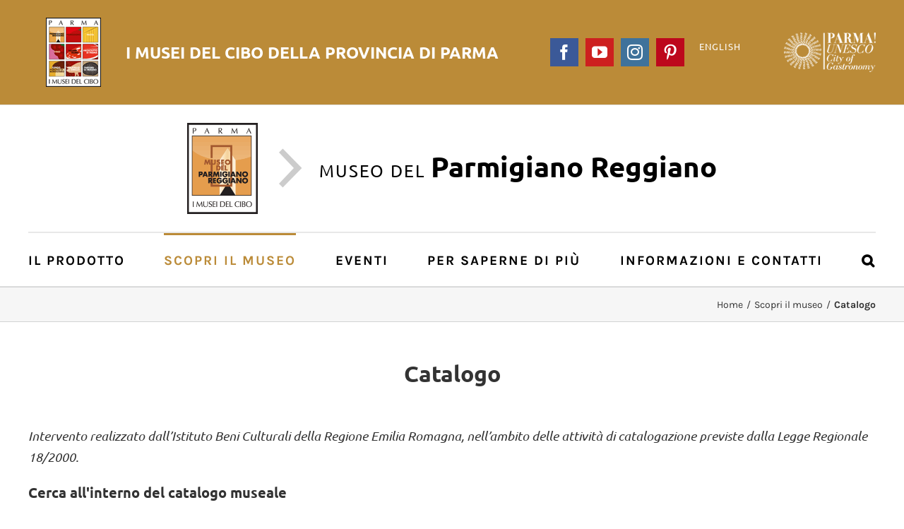

--- FILE ---
content_type: text/html; charset=UTF-8
request_url: https://parmigianoreggiano.museidelcibo.it/scopri-il-museo/catalogo/page/5/
body_size: 16353
content:
<!DOCTYPE html>
<html class="" lang="it-IT" prefix="og: http://ogp.me/ns# fb: http://ogp.me/ns/fb#">
<head>
	<meta http-equiv="X-UA-Compatible" content="IE=edge" />
	<meta http-equiv="Content-Type" content="text/html; charset=utf-8"/>
	<meta name="viewport" content="width=device-width, initial-scale=1" />
	<title>Catalogo &#8211; Pagina 5 &#8211; Museo del Parmigiano Reggiano</title>
<link rel='dns-prefetch' href='//s.w.org' />
<link rel="alternate" type="application/rss+xml" title="Museo del Parmigiano Reggiano &raquo; Feed" href="https://parmigianoreggiano.museidelcibo.it/feed/" />
<link rel="alternate" type="application/rss+xml" title="Museo del Parmigiano Reggiano &raquo; Feed dei commenti" href="https://parmigianoreggiano.museidelcibo.it/comments/feed/" />
<link rel="alternate" type="text/calendar" title="Museo del Parmigiano Reggiano &raquo; iCal Feed" href="https://parmigianoreggiano.museidelcibo.it/events/?ical=1" />
		
		
		
		
				
		<meta property="og:title" content="Catalogo"/>
		<meta property="og:type" content="article"/>
		<meta property="og:url" content="https://parmigianoreggiano.museidelcibo.it/scopri-il-museo/catalogo/"/>
		<meta property="og:site_name" content="Museo del Parmigiano Reggiano"/>
		<meta property="og:description" content="Intervento realizzato dall’Istituto Beni Culturali della Regione Emilia Romagna, nell’ambito delle attività di catalogazione previste dalla Legge Regionale 18/2000."/>

									<meta property="og:image" content="https://parmigianoreggiano.museidelcibo.it/wp-content/uploads/sites/2/2017/11/parmigiano-retina-2.png"/>
									<script type="text/javascript">
			window._wpemojiSettings = {"baseUrl":"https:\/\/s.w.org\/images\/core\/emoji\/13.0.0\/72x72\/","ext":".png","svgUrl":"https:\/\/s.w.org\/images\/core\/emoji\/13.0.0\/svg\/","svgExt":".svg","source":{"concatemoji":"https:\/\/parmigianoreggiano.museidelcibo.it\/wp-includes\/js\/wp-emoji-release.min.js?ver=5.5.3"}};
			!function(e,a,t){var r,n,o,i,p=a.createElement("canvas"),s=p.getContext&&p.getContext("2d");function c(e,t){var a=String.fromCharCode;s.clearRect(0,0,p.width,p.height),s.fillText(a.apply(this,e),0,0);var r=p.toDataURL();return s.clearRect(0,0,p.width,p.height),s.fillText(a.apply(this,t),0,0),r===p.toDataURL()}function l(e){if(!s||!s.fillText)return!1;switch(s.textBaseline="top",s.font="600 32px Arial",e){case"flag":return!c([127987,65039,8205,9895,65039],[127987,65039,8203,9895,65039])&&(!c([55356,56826,55356,56819],[55356,56826,8203,55356,56819])&&!c([55356,57332,56128,56423,56128,56418,56128,56421,56128,56430,56128,56423,56128,56447],[55356,57332,8203,56128,56423,8203,56128,56418,8203,56128,56421,8203,56128,56430,8203,56128,56423,8203,56128,56447]));case"emoji":return!c([55357,56424,8205,55356,57212],[55357,56424,8203,55356,57212])}return!1}function d(e){var t=a.createElement("script");t.src=e,t.defer=t.type="text/javascript",a.getElementsByTagName("head")[0].appendChild(t)}for(i=Array("flag","emoji"),t.supports={everything:!0,everythingExceptFlag:!0},o=0;o<i.length;o++)t.supports[i[o]]=l(i[o]),t.supports.everything=t.supports.everything&&t.supports[i[o]],"flag"!==i[o]&&(t.supports.everythingExceptFlag=t.supports.everythingExceptFlag&&t.supports[i[o]]);t.supports.everythingExceptFlag=t.supports.everythingExceptFlag&&!t.supports.flag,t.DOMReady=!1,t.readyCallback=function(){t.DOMReady=!0},t.supports.everything||(n=function(){t.readyCallback()},a.addEventListener?(a.addEventListener("DOMContentLoaded",n,!1),e.addEventListener("load",n,!1)):(e.attachEvent("onload",n),a.attachEvent("onreadystatechange",function(){"complete"===a.readyState&&t.readyCallback()})),(r=t.source||{}).concatemoji?d(r.concatemoji):r.wpemoji&&r.twemoji&&(d(r.twemoji),d(r.wpemoji)))}(window,document,window._wpemojiSettings);
		</script>
		<style type="text/css">
img.wp-smiley,
img.emoji {
	display: inline !important;
	border: none !important;
	box-shadow: none !important;
	height: 1em !important;
	width: 1em !important;
	margin: 0 .07em !important;
	vertical-align: -0.1em !important;
	background: none !important;
	padding: 0 !important;
}
</style>
	<link rel='stylesheet' id='wp-block-library-css'  href='https://parmigianoreggiano.museidelcibo.it/wp-includes/css/dist/block-library/style.min.css?ver=5.5.3' type='text/css' media='all' />
<link rel='stylesheet' id='wpml-legacy-horizontal-list-0-css'  href='//parmigianoreggiano.museidelcibo.it/wp-content/plugins/sitepress-multilingual-cms/templates/language-switchers/legacy-list-horizontal/style.css?ver=1' type='text/css' media='all' />
<link rel='stylesheet' id='netsposts_css-css'  href='https://parmigianoreggiano.museidelcibo.it/wp-content/plugins/network-posts-extended/css/net_posts_extended.css?ver=5.5.3&#038;h=76fc363d74be5b63abe71b2e86b1565a' type='text/css' media='all' />
<link rel='stylesheet' id='avada-stylesheet-css'  href='https://parmigianoreggiano.museidelcibo.it/wp-content/themes/Avada/assets/css/style.min.css?ver=5.4.2&#038;h=8cc7b24863bf0e8126427e7355cd69ce' type='text/css' media='all' />
<link rel='stylesheet' id='child-style-css'  href='https://parmigianoreggiano.museidelcibo.it/wp-content/themes/Avada-Child-Theme-MuseoDelParmigiano/style.css?ver=5.5.3&#038;h=ce8ee2cde551d84174187bb4406f0d34' type='text/css' media='all' />
<link rel='stylesheet' id='icomoon-style-css'  href='https://parmigianoreggiano.museidelcibo.it/wp-content/themes/Avada-Child-Theme-MuseoDelParmigiano/icomoon/style.css?ver=5.5.3&#038;h=ab91017a3d75fd448766dde2746e0872' type='text/css' media='all' />
<!--[if lte IE 9]>
<link rel='stylesheet' id='avada-IE-fontawesome-css'  href='https://parmigianoreggiano.museidelcibo.it/wp-content/themes/Avada/includes/lib/assets/fonts/fontawesome/font-awesome.css?ver=5.4.2&#038;h=8cc7b24863bf0e8126427e7355cd69ce' type='text/css' media='all' />
<![endif]-->
<!--[if IE]>
<link rel='stylesheet' id='avada-IE-css'  href='https://parmigianoreggiano.museidelcibo.it/wp-content/themes/Avada/assets/css/ie.css?ver=5.4.2&#038;h=8cc7b24863bf0e8126427e7355cd69ce' type='text/css' media='all' />
<![endif]-->
<link rel='stylesheet' id='fusion-dynamic-css-css'  href='https://parmigianoreggiano.museidelcibo.it/wp-content/uploads/sites/2/fusion-styles/fusion_blog-2-14.css?timestamp=1768230591&#038;ver=5.5.3&#038;h=6f453bcc99bae690b9756a8132350802' type='text/css' media='all' />
<script type='text/javascript' src='https://parmigianoreggiano.museidelcibo.it/wp-content/plugins/enable-jquery-migrate-helper/js/jquery/jquery-1.12.4-wp.js?ver=1.12.4-wp&#038;h=583203d798c7067ce2c5d83de8c34107' id='jquery-core-js'></script>
<script type='text/javascript' src='https://parmigianoreggiano.museidelcibo.it/wp-content/plugins/enable-jquery-migrate-helper/js/jquery-migrate/jquery-migrate-1.4.1-wp.js?ver=1.4.1-wp&#038;h=325678e6108bb78fd0cb0bf8cf8252fb' id='jquery-migrate-js'></script>
<script type='text/javascript' src='https://parmigianoreggiano.museidelcibo.it/wp-content/themes/Avada-Child-Theme-MuseoDelParmigiano/scripts/scripts.js?ver=1.0.0&#038;h=6ed43779ce972f98c1e590e1f3f313cb' id='aicod_scripts-js'></script>
<link rel="https://api.w.org/" href="https://parmigianoreggiano.museidelcibo.it/wp-json/" /><link rel="alternate" type="application/json" href="https://parmigianoreggiano.museidelcibo.it/wp-json/wp/v2/pages/14" /><link rel="EditURI" type="application/rsd+xml" title="RSD" href="https://parmigianoreggiano.museidelcibo.it/xmlrpc.php?rsd" />
<link rel="wlwmanifest" type="application/wlwmanifest+xml" href="https://parmigianoreggiano.museidelcibo.it/wp-includes/wlwmanifest.xml" /> 
<meta name="generator" content="WordPress 5.5.3" />
<link rel="canonical" href="https://parmigianoreggiano.museidelcibo.it/scopri-il-museo/catalogo/" />
<link rel='shortlink' href='https://parmigianoreggiano.museidelcibo.it/?p=14' />
<link rel="alternate" type="application/json+oembed" href="https://parmigianoreggiano.museidelcibo.it/wp-json/oembed/1.0/embed?url=https%3A%2F%2Fparmigianoreggiano.museidelcibo.it%2Fscopri-il-museo%2Fcatalogo%2F" />
<link rel="alternate" type="text/xml+oembed" href="https://parmigianoreggiano.museidelcibo.it/wp-json/oembed/1.0/embed?url=https%3A%2F%2Fparmigianoreggiano.museidelcibo.it%2Fscopri-il-museo%2Fcatalogo%2F&#038;format=xml" />
<meta name="generator" content="WPML ver:4.4.9 stt:1,27;" />
<meta name="tec-api-version" content="v1"><meta name="tec-api-origin" content="https://parmigianoreggiano.museidelcibo.it"><link rel="https://theeventscalendar.com/" href="https://parmigianoreggiano.museidelcibo.it/wp-json/tribe/events/v1/" />
        <script type="text/javascript">
            var jQueryMigrateHelperHasSentDowngrade = false;

			window.onerror = function( msg, url, line, col, error ) {
				// Break out early, do not processing if a downgrade reqeust was already sent.
				if ( jQueryMigrateHelperHasSentDowngrade ) {
					return true;
                }

				var xhr = new XMLHttpRequest();
				var nonce = 'e4b6ec33ea';
				var jQueryFunctions = [
					'andSelf',
					'browser',
					'live',
					'boxModel',
					'support.boxModel',
					'size',
					'swap',
					'clean',
					'sub',
                ];
				var match_pattern = /\)\.(.+?) is not a function/;
                var erroredFunction = msg.match( match_pattern );

                // If there was no matching functions, do not try to downgrade.
                if ( typeof erroredFunction !== 'object' || typeof erroredFunction[1] === "undefined" || -1 === jQueryFunctions.indexOf( erroredFunction[1] ) ) {
                    return true;
                }

                // Set that we've now attempted a downgrade request.
                jQueryMigrateHelperHasSentDowngrade = true;

				xhr.open( 'POST', 'https://parmigianoreggiano.museidelcibo.it/wp-admin/admin-ajax.php' );
				xhr.setRequestHeader( 'Content-Type', 'application/x-www-form-urlencoded' );
				xhr.onload = function () {
					var response,
                        reload = false;

					if ( 200 === xhr.status ) {
                        try {
                        	response = JSON.parse( xhr.response );

                        	reload = response.data.reload;
                        } catch ( e ) {
                        	reload = false;
                        }
                    }

					// Automatically reload the page if a deprecation caused an automatic downgrade, ensure visitors get the best possible experience.
					if ( reload ) {
						location.reload();
                    }
				};

				xhr.send( encodeURI( 'action=jquery-migrate-downgrade-version&_wpnonce=' + nonce ) );

				// Suppress error alerts in older browsers
				return true;
			}
        </script>

				
		
	<script type="text/javascript">
		var doc = document.documentElement;
		doc.setAttribute('data-useragent', navigator.userAgent);
	</script>

	<!-- Google Tag Manager -->
<script>(function(w,d,s,l,i){w[l]=w[l]||[];w[l].push({'gtm.start':
new Date().getTime(),event:'gtm.js'});var f=d.getElementsByTagName(s)[0],
j=d.createElement(s),dl=l!='dataLayer'?'&l='+l:'';j.async=true;j.src=
'https://www.googletagmanager.com/gtm.js?id='+i+dl;f.parentNode.insertBefore(j,f);
})(window,document,'script','dataLayer','GTM-NBGW6M3');</script>
<!-- End Google Tag Manager --><link rel="apple-touch-icon" sizes="180x180" href="/apple-touch-icon.png">
<link rel="icon" type="image/png" sizes="32x32" href="/favicon-32x32.png">
<link rel="icon" type="image/png" sizes="16x16" href="/favicon-16x16.png">
<link rel="manifest" href="/site.webmanifest">
<link rel="mask-icon" href="/safari-pinned-tab.svg" color="#8b0305">
<meta name="msapplication-TileColor" content="#8b0305">
<meta name="theme-color" content="#ffffff"></head>

<body class="paged page-template-default page page-id-14 page-child parent-pageid-11 paged-5 page-paged-5 tribe-no-js fusion-image-hovers fusion-body ltr fusion-sticky-header no-tablet-sticky-header no-mobile-sticky-header no-mobile-slidingbar no-mobile-totop mobile-logo-pos-left layout-wide-mode fusion-top-header menu-text-align-left mobile-menu-design-modern fusion-hide-pagination-text fusion-header-layout-v4 avada-responsive avada-footer-fx-none">
				<div id="wrapper" class="">
		<div id="home" style="position:relative;top:-1px;"></div>
		
			<header class="fusion-header-wrapper">
				<div class="fusion-header-v4 fusion-logo-left fusion-sticky-menu- fusion-sticky-logo- fusion-mobile-logo- fusion-sticky-menu-only fusion-header-menu-align-left fusion-mobile-menu-design-modern">
					
<div class="fusion-secondary-header">
	<div class="fusion-row">
					<div class="fusion-alignleft">
			<div class="fusion-contact-info"><a href="https://www.museidelcibo.it/" class="superheader-link"><img src="https://www.museidelcibo.it/wp-content/uploads/2024/10/Logo-Musei-del-Cibo-9-musei-2024-superheader.png" alt="" class="superheader-image" /><div class="superheader-text">I Musei del <strong>Cibo <span class="mobile-textwrap">della Provincia di Parma</span></strong></div></a></div>			</div>
							<div class="fusion-alignright">
            <div class="header-loghi">
            	<a href="http://www.parmacityofgastronomy.it/" target="_blank">
                	<img src="//www.museidelcibo.it/wp-content/uploads/header/header-parmacytygastronomy-retina.png" alt="Parma City of Gastronomy" />
                </a>
            </div>
            
<div class="wpml-ls-statics-shortcode_actions wpml-ls wpml-ls-legacy-list-horizontal">
	<ul><li class="wpml-ls-slot-shortcode_actions wpml-ls-item wpml-ls-item-en wpml-ls-first-item wpml-ls-last-item wpml-ls-item-legacy-list-horizontal">
				<a href="https://parmigianoreggiano.museidelcibo.it/en/" class="wpml-ls-link"><span class="wpml-ls-native" lang="en">English</span></a>
			</li></ul>
</div>
			<div class="fusion-social-links-header"><div class="fusion-social-networks boxed-icons"><div class="fusion-social-networks-wrapper"><a  class="fusion-social-network-icon fusion-tooltip fusion-facebook fusion-icon-facebook" style="color:#ffffff;background-color:#3b5998;border-color:#3b5998;border-radius:0;" href="https://www.facebook.com/museidelcibo/" target="_blank" data-placement="bottom" data-title="Facebook" data-toggle="tooltip" title="Facebook"><span class="screen-reader-text">Facebook</span></a><a  class="fusion-social-network-icon fusion-tooltip fusion-youtube fusion-icon-youtube" style="color:#ffffff;background-color:#cd201f;border-color:#cd201f;border-radius:0;" href="https://www.youtube.com/user/MuseidelCibo/" target="_blank" rel="noopener noreferrer" data-placement="bottom" data-title="YouTube" data-toggle="tooltip" title="YouTube"><span class="screen-reader-text">YouTube</span></a><a  class="fusion-social-network-icon fusion-tooltip fusion-instagram fusion-icon-instagram" style="color:#ffffff;background-color:#3f729b;border-color:#3f729b;border-radius:0;" href="https://www.instagram.com/museidelcibo/" target="_blank" rel="noopener noreferrer" data-placement="bottom" data-title="Instagram" data-toggle="tooltip" title="Instagram"><span class="screen-reader-text">Instagram</span></a><a  class="fusion-social-network-icon fusion-tooltip fusion-pinterest fusion-icon-pinterest" style="color:#ffffff;background-color:#bd081c;border-color:#bd081c;border-radius:0;" href="https://www.pinterest.it/museidelcibo/" target="_blank" rel="noopener noreferrer" data-placement="bottom" data-title="Pinterest" data-toggle="tooltip" title="Pinterest"><span class="screen-reader-text">Pinterest</span></a></div></div></div>			</div>
			</div>
</div>
<div class="fusion-header-sticky-height"></div>
<div class="fusion-sticky-header-wrapper"> <!-- start fusion sticky header wrapper -->
	<div class="fusion-header">
		<div class="fusion-row">
						<div class="fusion-logo" data-margin-top="0px" data-margin-bottom="0px" data-margin-left="0px" data-margin-right="0px">
				<a class="fusion-logo-link"  href="https://parmigianoreggiano.museidelcibo.it/" >

						<!-- standard logo -->
			<img src="https://parmigianoreggiano.museidelcibo.it/wp-content/uploads/sites/2/2017/11/parmigiano-retina-2.png" srcset="https://parmigianoreggiano.museidelcibo.it/wp-content/uploads/sites/2/2017/11/parmigiano-retina-2.png 1x, https://parmigianoreggiano.museidelcibo.it/wp-content/uploads/sites/2/2017/11/parmigiano-retina-2.png 2x" width="200" height="257" style="max-height:257px;height:auto;" alt="Museo del Parmigiano Reggiano Logo" retina_logo_url="https://parmigianoreggiano.museidelcibo.it/wp-content/uploads/sites/2/2017/11/parmigiano-retina-2.png" class="fusion-standard-logo" />

			
					</a>
		
<div class="fusion-header-content-3-wrapper">
			<h3 class="fusion-header-tagline">
			<span class="aicod-icon-freccia-destra header-museum-divider"></span>
<div class="header-museum-title">Museo del <strong>Parmigiano Reggiano</strong></div>		</h3>
	</div>
</div>
									<div class="fusion-mobile-menu-icons">
							<a href="#" class="fusion-icon fusion-icon-bars" aria-label="Toggle mobile menu"></a>
		
		
		
			</div>
			
					</div>
	</div>
	<div class="fusion-secondary-main-menu">
		<div class="fusion-row">
			<nav class="fusion-main-menu" aria-label="Main Menu"><ul role="menubar" id="menu-museo-del-parmigiano-principale" class="fusion-menu"><li role="menuitem"  id="menu-item-41"  class="menu-item menu-item-type-post_type menu-item-object-page menu-item-has-children menu-item-41 fusion-dropdown-menu"  ><a  href="https://parmigianoreggiano.museidelcibo.it/prodotto/" class="fusion-bar-highlight"><span class="menu-text">Il Prodotto</span> <span class="fusion-caret"><i class="fusion-dropdown-indicator"></i></span></a><ul role="menu" class="sub-menu"><li role="menuitem"  id="menu-item-42"  class="menu-item menu-item-type-post_type menu-item-object-page menu-item-42 fusion-dropdown-submenu"  ><a  href="https://parmigianoreggiano.museidelcibo.it/prodotto/storia/" class="fusion-bar-highlight"><span>Storia</span></a></li><li role="menuitem"  id="menu-item-43"  class="menu-item menu-item-type-post_type menu-item-object-page menu-item-43 fusion-dropdown-submenu"  ><a  href="https://parmigianoreggiano.museidelcibo.it/prodotto/cronologia/" class="fusion-bar-highlight"><span>Cronologia</span></a></li><li role="menuitem"  id="menu-item-44"  class="menu-item menu-item-type-post_type menu-item-object-page menu-item-44 fusion-dropdown-submenu"  ><a  href="https://parmigianoreggiano.museidelcibo.it/prodotto/caratteristiche/" class="fusion-bar-highlight"><span>Caratteristiche</span></a></li><li role="menuitem"  id="menu-item-45"  class="menu-item menu-item-type-post_type menu-item-object-page menu-item-45 fusion-dropdown-submenu"  ><a  href="https://parmigianoreggiano.museidelcibo.it/prodotto/ricette/" class="fusion-bar-highlight"><span>Ricette</span></a></li><li role="menuitem"  id="menu-item-16944"  class="menu-item menu-item-type-post_type menu-item-object-page menu-item-16944 fusion-dropdown-submenu"  ><a  href="https://parmigianoreggiano.museidelcibo.it/prodotto/fotogallery-della-lavorazione/" class="fusion-bar-highlight"><span>Fotogallery della lavorazione</span></a></li><li role="menuitem"  id="menu-item-15551"  class="menu-item menu-item-type-post_type menu-item-object-page menu-item-15551 fusion-dropdown-submenu"  ><a  href="https://parmigianoreggiano.museidelcibo.it/prodotto/videogallery/" class="fusion-bar-highlight"><span>Videogallery</span></a></li></ul></li><li role="menuitem"  id="menu-item-16188"  class="menu-item menu-item-type-custom menu-item-object-custom current-menu-ancestor current-menu-parent menu-item-has-children menu-item-16188 fusion-dropdown-menu"  ><a  href="https://parmigianoreggiano.museidelcibo.it/scopri-il-museo/sede-museo/" class="fusion-bar-highlight"><span class="menu-text">Scopri il museo</span> <span class="fusion-caret"><i class="fusion-dropdown-indicator"></i></span></a><ul role="menu" class="sub-menu"><li role="menuitem"  id="menu-item-48"  class="menu-item menu-item-type-post_type menu-item-object-page menu-item-48 fusion-dropdown-submenu"  ><a  href="https://parmigianoreggiano.museidelcibo.it/scopri-il-museo/sede-museo/" class="fusion-bar-highlight"><span>La sede del Museo</span></a></li><li role="menuitem"  id="menu-item-49"  class="menu-item menu-item-type-post_type menu-item-object-page menu-item-49 fusion-dropdown-submenu"  ><a  href="https://parmigianoreggiano.museidelcibo.it/scopri-il-museo/il-percorso-espositivo/" class="fusion-bar-highlight"><span>Il percorso espositivo</span></a></li><li role="menuitem"  id="menu-item-17196"  class="menu-item menu-item-type-post_type menu-item-object-page menu-item-17196 fusion-dropdown-submenu"  ><a  href="https://parmigianoreggiano.museidelcibo.it/scopri-il-museo/virtual-tour/" class="fusion-bar-highlight"><span>Virtual tour</span></a></li><li role="menuitem"  id="menu-item-16945"  class="menu-item menu-item-type-post_type menu-item-object-page menu-item-16945 fusion-dropdown-submenu"  ><a  href="https://parmigianoreggiano.museidelcibo.it/scopri-il-museo/fotogallery-del-percorso/" class="fusion-bar-highlight"><span>Fotogallery del percorso</span></a></li><li role="menuitem"  id="menu-item-50"  class="menu-item menu-item-type-post_type menu-item-object-page current-menu-item page_item page-item-14 current_page_item menu-item-50 fusion-dropdown-submenu"  ><a  href="https://parmigianoreggiano.museidelcibo.it/scopri-il-museo/catalogo/" class="fusion-bar-highlight"><span>Catalogo</span></a></li><li role="menuitem"  id="menu-item-52"  class="menu-item menu-item-type-post_type menu-item-object-page menu-item-52 fusion-dropdown-submenu"  ><a  href="https://parmigianoreggiano.museidelcibo.it/scopri-il-museo/soragna-e-la-sua-terra/" class="fusion-bar-highlight"><span>Soragna e la sua terra</span></a></li><li role="menuitem"  id="menu-item-17467"  class="menu-item menu-item-type-post_type menu-item-object-page menu-item-has-children menu-item-17467 fusion-dropdown-submenu"  ><a  href="https://parmigianoreggiano.museidelcibo.it/scopri-il-museo/intorno-al-museo/" class="fusion-bar-highlight"><span>Intorno al museo</span></a><ul role="menu" class="sub-menu"><li role="menuitem"  id="menu-item-17445"  class="menu-item menu-item-type-post_type menu-item-object-page menu-item-17445"  ><a  href="https://parmigianoreggiano.museidelcibo.it/scopri-il-museo/intorno-al-museo-soragna-un-paese-a-portata-di-piede/" class="fusion-bar-highlight"><span>Intorno al museo: Soragna, un paese a portata di… piede</span></a></li></ul></li></ul></li><li role="menuitem"  id="menu-item-13563"  class="menu-item menu-item-type-custom menu-item-object-custom menu-item-13563"  ><a  href="https://www.museidelcibo.it/events/categoria/museo-del-parmigiano-reggiano/" class="fusion-bar-highlight"><span class="menu-text">Eventi</span></a></li><li role="menuitem"  id="menu-item-16187"  class="menu-item menu-item-type-custom menu-item-object-custom menu-item-has-children menu-item-16187 fusion-dropdown-menu"  ><a  href="https://parmigianoreggiano.museidelcibo.it/per-saperne-di-piu/assaggi/" class="fusion-bar-highlight"><span class="menu-text">Per saperne di più</span> <span class="fusion-caret"><i class="fusion-dropdown-indicator"></i></span></a><ul role="menu" class="sub-menu"><li role="menuitem"  id="menu-item-15616"  class="menu-item menu-item-type-post_type menu-item-object-page menu-item-15616 fusion-dropdown-submenu"  ><a  href="https://parmigianoreggiano.museidelcibo.it/per-saperne-di-piu/assaggi/" class="fusion-bar-highlight"><span>Assaggi</span></a></li><li role="menuitem"  id="menu-item-36"  class="menu-item menu-item-type-post_type menu-item-object-page menu-item-36 fusion-dropdown-submenu"  ><a  href="https://parmigianoreggiano.museidelcibo.it/per-saperne-di-piu/pagine-di-gusto/" class="fusion-bar-highlight"><span>Pagine di gusto</span></a></li><li role="menuitem"  id="menu-item-15031"  class="menu-item menu-item-type-post_type menu-item-object-page menu-item-15031 fusion-dropdown-submenu"  ><a  href="https://parmigianoreggiano.museidelcibo.it/per-saperne-di-piu/focus-su/" class="fusion-bar-highlight"><span>Focus su…</span></a></li><li role="menuitem"  id="menu-item-35"  class="menu-item menu-item-type-post_type menu-item-object-page menu-item-35 fusion-dropdown-submenu"  ><a  href="https://parmigianoreggiano.museidelcibo.it/per-saperne-di-piu/bibliografia/" class="fusion-bar-highlight"><span>Bibliografia</span></a></li></ul></li><li role="menuitem"  id="menu-item-16186"  class="menu-item menu-item-type-custom menu-item-object-custom menu-item-has-children menu-item-16186 fusion-dropdown-menu"  ><a  href="https://parmigianoreggiano.museidelcibo.it/informazioni-e-contatti/informazioni/" class="fusion-bar-highlight"><span class="menu-text">Informazioni e contatti</span> <span class="fusion-caret"><i class="fusion-dropdown-indicator"></i></span></a><ul role="menu" class="sub-menu"><li role="menuitem"  id="menu-item-33"  class="menu-item menu-item-type-post_type menu-item-object-page menu-item-33 fusion-dropdown-submenu"  ><a  href="https://parmigianoreggiano.museidelcibo.it/informazioni-e-contatti/informazioni/" class="fusion-bar-highlight"><span>Sede, orari, prenotazioni</span></a></li><li role="menuitem"  id="menu-item-31"  class="menu-item menu-item-type-post_type menu-item-object-page menu-item-31 fusion-dropdown-submenu"  ><a  href="https://parmigianoreggiano.museidelcibo.it/informazioni-e-contatti/audioguida/" class="fusion-bar-highlight"><span>Audioguida- Italiano</span></a></li><li role="menuitem"  id="menu-item-17268"  class="menu-item menu-item-type-custom menu-item-object-custom menu-item-17268 fusion-dropdown-submenu"  ><a  href="https://parmigianoreggiano.museidelcibo.it/en/audio-guides-2/" class="fusion-bar-highlight"><span>Audio guide &#8211; english</span></a></li><li role="menuitem"  id="menu-item-17264"  class="menu-item menu-item-type-post_type menu-item-object-page menu-item-17264 fusion-dropdown-submenu"  ><a  href="https://parmigianoreggiano.museidelcibo.it/informazioni-e-contatti/audioguida-fr/" class="fusion-bar-highlight"><span>Audioguide – langue française</span></a></li><li role="menuitem"  id="menu-item-17381"  class="menu-item menu-item-type-post_type menu-item-object-page menu-item-17381 fusion-dropdown-submenu"  ><a  href="https://parmigianoreggiano.museidelcibo.it/informazioni-e-contatti/audioguide-deutsch/" class="fusion-bar-highlight"><span>Audioguide – deutsch</span></a></li><li role="menuitem"  id="menu-item-18998"  class="menu-item menu-item-type-post_type menu-item-object-page menu-item-18998 fusion-dropdown-submenu"  ><a  href="https://parmigianoreggiano.museidelcibo.it/informazioni-e-contatti/audioguide-lengua-es/" class="fusion-bar-highlight"><span>Audioguide – lengua española</span></a></li></ul></li><li class="fusion-custom-menu-item fusion-main-menu-search"><a class="fusion-main-menu-icon fusion-bar-highlight" href="#" aria-hidden="true" aria-label="Cerca" data-title="Cerca" title="Cerca"></a><div class="fusion-custom-menu-item-contents"><form role="search" class="searchform" method="get" action="https://parmigianoreggiano.museidelcibo.it/">
	<div class="search-table">
		<div class="search-field">
			<input type="text" value="" name="s" class="s" placeholder="Cerca ..." required aria-required="true" aria-label="Cerca ..."/>
		</div>
		<div class="search-button">
			<input type="submit" class="searchsubmit" value="&#xf002;" />
		</div>
	</div>
</form>
</div></li></ul></nav>

<nav class="fusion-mobile-nav-holder fusion-mobile-menu-text-align-left"></nav>

																</div>
	</div>
</div> <!-- end fusion sticky header wrapper -->
				</div>
				<div class="fusion-clearfix"></div>
			</header>
					
		<div id="sliders-container">
					</div>
						
					<div class="fusion-page-title-bar fusion-page-title-bar-breadcrumbs fusion-page-title-bar-left">
	<div class="fusion-page-title-row">
		<div class="fusion-page-title-wrapper">
			<div class="fusion-page-title-captions">

																			<h1 class="">Catalogo</h1>

									
				
			</div>

												<div class="fusion-page-title-secondary">
						<div class="fusion-breadcrumbs"><span ><a  href="https://parmigianoreggiano.museidelcibo.it"><span >Home</span></a></span><span class="fusion-breadcrumb-sep">/</span><span ><a  href="https://parmigianoreggiano.museidelcibo.it/scopri-il-museo/"><span >Scopri il museo</span></a></span><span class="fusion-breadcrumb-sep">/</span><span class="breadcrumb-leaf">Catalogo</span></div>					</div>
							
		</div>
	</div>
</div>
		
		
						<main id="main" role="main" class="clearfix " style="">
			<div class="fusion-row" style="">
<section id="content" style="width: 100%;">
					<div id="post-14" class="post-14 page type-page status-publish hentry">
																						
			<div class="post-content">
				<div class="fusion-fullwidth fullwidth-box nonhundred-percent-fullwidth non-hundred-percent-height-scrolling"  style='background-color: #ffffff;background-position: center center;background-repeat: no-repeat;padding-top:0px;padding-right:0px;padding-bottom:0px;padding-left:0px;'><div class="fusion-builder-row fusion-row "><div  class="fusion-layout-column fusion_builder_column fusion_builder_column_1_1  fusion-one-full fusion-column-first fusion-column-last 1_1"  style='margin-top:0px;margin-bottom:20px;'>
					<div class="fusion-column-wrapper" style="padding: 0px 0px 0px 0px;background-position:left top;background-repeat:no-repeat;-webkit-background-size:cover;-moz-background-size:cover;-o-background-size:cover;background-size:cover;"  data-bg-url="">
						<div class="fusion-text"><p><em>Intervento realizzato dall’Istituto Beni Culturali della Regione Emilia Romagna, nell’ambito delle attività di catalogazione previste dalla Legge Regionale 18/2000.</em></p>
</div>		<div class="search-page-search-form search-page-search-form-top">
				<h2 class="entry-title fusion-post-title" data-fontsize="20" data-lineheight="30">Cerca all'interno del catalogo museale</h2>
				<form class="searchform seach-form" role="search" method="get" action="https://parmigianoreggiano.museidelcibo.it/">
                <input type="hidden" name="post_type[]" value="avada_portfolio" />
					<div class="search-table">
						<div class="search-field">
							<label class="screen-reader-text" for="searchform">Search for:</label>
							<input id="searchform" type="text" value="" name="s" class="s" placeholder="Cerca ..." required="" aria-required="true" aria-label="Cerca ...">
						</div>
						<div class="search-button">
							<input type="submit" class="searchsubmit" value="" alt="Search">
						</div>
					</div>
				<input type="hidden" name="lang" value="it"></form>
			</div><style type="text/css">.fusion-portfolio-wrapper#fusion-portfolio-1 .fusion-portfolio-content{ padding: 25px 25px 25px 25px; text-align: left; }</style><div class="fusion-recent-works fusion-portfolio-element fusion-portfolio fusion-portfolio-1 fusion-portfolio-grid fusion-portfolio-paging-pagination fusion-portfolio-four fusion-portfolio-boxed fusion-portfolio-text fusion-portfolio-equal-heights" data-id="-rw-1" data-columns="four"><style type="text/css">.fusion-portfolio-1 .fusion-portfolio-wrapper .fusion-col-spacing{padding:10px;}</style><div class="fusion-portfolio-wrapper" id="fusion-portfolio-1" data-picturesize="auto" data-pages="25" style="margin:-10px;"><article id="portfolio-1-post-14810" class="fusion-portfolio-post catalogo-museale fusion-col-spacing post-14810"><div class="fusion-portfolio-content-wrapper" style="border:1px solid #ebeaea;border-bottom-width:3px;background-color:rgba(255,255,255,0.8);">

<div  class="fusion-image-wrapper" aria-haspopup="true">
	
	
    <a href="https://parmigianoreggiano.museidelcibo.it/catalogo-museale/timbri-da-spedizione-serie-di-74/">
			
					<img width="1600" height="1194" src="https://parmigianoreggiano.museidelcibo.it/wp-content/uploads/sites/2/museidelcibo/0-download_0070-200x149.jpg" class="attachment-full size-full wp-post-image" alt="" loading="lazy" srcset="https://parmigianoreggiano.museidelcibo.it/wp-content/uploads/sites/2/museidelcibo/0-download_0070-200x149.jpg 200w, https://parmigianoreggiano.museidelcibo.it/wp-content/uploads/sites/2/museidelcibo/0-download_0070-400x299.jpg 400w, https://parmigianoreggiano.museidelcibo.it/wp-content/uploads/sites/2/museidelcibo/0-download_0070-600x448.jpg 600w, https://parmigianoreggiano.museidelcibo.it/wp-content/uploads/sites/2/museidelcibo/0-download_0070-800x597.jpg 800w, https://parmigianoreggiano.museidelcibo.it/wp-content/uploads/sites/2/museidelcibo/0-download_0070-1200x896.jpg 1200w, https://parmigianoreggiano.museidelcibo.it/wp-content/uploads/sites/2/museidelcibo/0-download_0070.jpg 1600w" sizes="(min-width: 2200px) 100vw, (min-width: 915px) 285px, (min-width: 824px) 380px, (min-width: 732px) 570px, (min-width: 640px) 732px, " />
	

		</a>

	
</div>
<div class="fusion-portfolio-content" style="background-color:rgba(255,255,255,0.8);"><h2 class="fusion-post-title"><a href="https://parmigianoreggiano.museidelcibo.it/catalogo-museale/timbri-da-spedizione-serie-di-74/">Timbri da spedizione (serie di 74)</a></h2><div class="fusion-post-content"></div></div></div></article><article id="portfolio-1-post-14812" class="fusion-portfolio-post catalogo-museale fusion-col-spacing post-14812"><div class="fusion-portfolio-content-wrapper" style="border:1px solid #ebeaea;border-bottom-width:3px;background-color:rgba(255,255,255,0.8);">

<div  class="fusion-image-wrapper" aria-haspopup="true">
	
	
    <a href="https://parmigianoreggiano.museidelcibo.it/catalogo-museale/tavolo-da-magazzino-serie-di-2/">
			
					<img width="1600" height="1224" src="https://parmigianoreggiano.museidelcibo.it/wp-content/uploads/sites/2/museidelcibo/0-download_0205-200x153.jpg" class="attachment-full size-full wp-post-image" alt="" loading="lazy" srcset="https://parmigianoreggiano.museidelcibo.it/wp-content/uploads/sites/2/museidelcibo/0-download_0205-200x153.jpg 200w, https://parmigianoreggiano.museidelcibo.it/wp-content/uploads/sites/2/museidelcibo/0-download_0205-400x306.jpg 400w, https://parmigianoreggiano.museidelcibo.it/wp-content/uploads/sites/2/museidelcibo/0-download_0205-600x459.jpg 600w, https://parmigianoreggiano.museidelcibo.it/wp-content/uploads/sites/2/museidelcibo/0-download_0205-800x612.jpg 800w, https://parmigianoreggiano.museidelcibo.it/wp-content/uploads/sites/2/museidelcibo/0-download_0205-1200x918.jpg 1200w, https://parmigianoreggiano.museidelcibo.it/wp-content/uploads/sites/2/museidelcibo/0-download_0205.jpg 1600w" sizes="(min-width: 2200px) 100vw, (min-width: 915px) 285px, (min-width: 824px) 380px, (min-width: 732px) 570px, (min-width: 640px) 732px, " />
	

		</a>

	
</div>
<div class="fusion-portfolio-content" style="background-color:rgba(255,255,255,0.8);"><h2 class="fusion-post-title"><a href="https://parmigianoreggiano.museidelcibo.it/catalogo-museale/tavolo-da-magazzino-serie-di-2/">Tavolo da magazzino</a></h2><div class="fusion-post-content"></div></div></div></article><article id="portfolio-1-post-14814" class="fusion-portfolio-post catalogo-museale fusion-col-spacing post-14814"><div class="fusion-portfolio-content-wrapper" style="border:1px solid #ebeaea;border-bottom-width:3px;background-color:rgba(255,255,255,0.8);">

<div  class="fusion-image-wrapper" aria-haspopup="true">
	
	
    <a href="https://parmigianoreggiano.museidelcibo.it/catalogo-museale/scaloni-per-scaffale-da-magazzino-serie-di-3/">
			
					<img width="1600" height="1201" src="https://parmigianoreggiano.museidelcibo.it/wp-content/uploads/sites/2/museidelcibo/0-download_0202-200x150.jpg" class="attachment-full size-full wp-post-image" alt="" loading="lazy" srcset="https://parmigianoreggiano.museidelcibo.it/wp-content/uploads/sites/2/museidelcibo/0-download_0202-200x150.jpg 200w, https://parmigianoreggiano.museidelcibo.it/wp-content/uploads/sites/2/museidelcibo/0-download_0202-400x300.jpg 400w, https://parmigianoreggiano.museidelcibo.it/wp-content/uploads/sites/2/museidelcibo/0-download_0202-600x450.jpg 600w, https://parmigianoreggiano.museidelcibo.it/wp-content/uploads/sites/2/museidelcibo/0-download_0202-800x601.jpg 800w, https://parmigianoreggiano.museidelcibo.it/wp-content/uploads/sites/2/museidelcibo/0-download_0202-1200x901.jpg 1200w, https://parmigianoreggiano.museidelcibo.it/wp-content/uploads/sites/2/museidelcibo/0-download_0202.jpg 1600w" sizes="(min-width: 2200px) 100vw, (min-width: 915px) 285px, (min-width: 824px) 380px, (min-width: 732px) 570px, (min-width: 640px) 732px, " />
	

		</a>

	
</div>
<div class="fusion-portfolio-content" style="background-color:rgba(255,255,255,0.8);"><h2 class="fusion-post-title"><a href="https://parmigianoreggiano.museidelcibo.it/catalogo-museale/scaloni-per-scaffale-da-magazzino-serie-di-3/">Scaloni per scaffale da magazzino (serie di 3)</a></h2><div class="fusion-post-content"></div></div></div></article><article id="portfolio-1-post-14816" class="fusion-portfolio-post catalogo-museale fusion-col-spacing post-14816"><div class="fusion-portfolio-content-wrapper" style="border:1px solid #ebeaea;border-bottom-width:3px;background-color:rgba(255,255,255,0.8);">

<div  class="fusion-image-wrapper" aria-haspopup="true">
	
	
    <a href="https://parmigianoreggiano.museidelcibo.it/catalogo-museale/carrello/">
			
					<img width="921" height="1600" src="https://parmigianoreggiano.museidelcibo.it/wp-content/uploads/sites/2/museidelcibo/0-download_0201-200x347.jpg" class="attachment-full size-full wp-post-image" alt="" loading="lazy" srcset="https://parmigianoreggiano.museidelcibo.it/wp-content/uploads/sites/2/museidelcibo/0-download_0201-200x347.jpg 200w, https://parmigianoreggiano.museidelcibo.it/wp-content/uploads/sites/2/museidelcibo/0-download_0201-400x695.jpg 400w, https://parmigianoreggiano.museidelcibo.it/wp-content/uploads/sites/2/museidelcibo/0-download_0201-600x1042.jpg 600w, https://parmigianoreggiano.museidelcibo.it/wp-content/uploads/sites/2/museidelcibo/0-download_0201-800x1390.jpg 800w, https://parmigianoreggiano.museidelcibo.it/wp-content/uploads/sites/2/museidelcibo/0-download_0201.jpg 921w" sizes="(min-width: 2200px) 100vw, (min-width: 915px) 285px, (min-width: 824px) 380px, (min-width: 732px) 570px, (min-width: 640px) 732px, " />
	

		</a>

	
</div>
<div class="fusion-portfolio-content" style="background-color:rgba(255,255,255,0.8);"><h2 class="fusion-post-title"><a href="https://parmigianoreggiano.museidelcibo.it/catalogo-museale/carrello/">Carrello</a></h2><div class="fusion-post-content"></div></div></div></article><article id="portfolio-1-post-14818" class="fusion-portfolio-post catalogo-museale fusion-col-spacing post-14818"><div class="fusion-portfolio-content-wrapper" style="border:1px solid #ebeaea;border-bottom-width:3px;background-color:rgba(255,255,255,0.8);">

<div  class="fusion-image-wrapper" aria-haspopup="true">
	
	
    <a href="https://parmigianoreggiano.museidelcibo.it/catalogo-museale/targa-ditta-pelagatti/">
			
					<img width="1600" height="1406" src="https://parmigianoreggiano.museidelcibo.it/wp-content/uploads/sites/2/museidelcibo/0-download_0033-200x176.jpg" class="attachment-full size-full wp-post-image" alt="" loading="lazy" srcset="https://parmigianoreggiano.museidelcibo.it/wp-content/uploads/sites/2/museidelcibo/0-download_0033-200x176.jpg 200w, https://parmigianoreggiano.museidelcibo.it/wp-content/uploads/sites/2/museidelcibo/0-download_0033-400x352.jpg 400w, https://parmigianoreggiano.museidelcibo.it/wp-content/uploads/sites/2/museidelcibo/0-download_0033-600x527.jpg 600w, https://parmigianoreggiano.museidelcibo.it/wp-content/uploads/sites/2/museidelcibo/0-download_0033-800x703.jpg 800w, https://parmigianoreggiano.museidelcibo.it/wp-content/uploads/sites/2/museidelcibo/0-download_0033-1200x1055.jpg 1200w, https://parmigianoreggiano.museidelcibo.it/wp-content/uploads/sites/2/museidelcibo/0-download_0033.jpg 1600w" sizes="(min-width: 2200px) 100vw, (min-width: 915px) 285px, (min-width: 824px) 380px, (min-width: 732px) 570px, (min-width: 640px) 732px, " />
	

		</a>

	
</div>
<div class="fusion-portfolio-content" style="background-color:rgba(255,255,255,0.8);"><h2 class="fusion-post-title"><a href="https://parmigianoreggiano.museidelcibo.it/catalogo-museale/targa-ditta-pelagatti/">Targa ditta Pelagatti</a></h2><div class="fusion-post-content"></div></div></div></article><article id="portfolio-1-post-14820" class="fusion-portfolio-post catalogo-museale fusion-col-spacing post-14820"><div class="fusion-portfolio-content-wrapper" style="border:1px solid #ebeaea;border-bottom-width:3px;background-color:rgba(255,255,255,0.8);">

<div  class="fusion-image-wrapper" aria-haspopup="true">
	
	
    <a href="https://parmigianoreggiano.museidelcibo.it/catalogo-museale/placca-ditta-pelagatti/">
			
					<img width="1600" height="1477" src="https://parmigianoreggiano.museidelcibo.it/wp-content/uploads/sites/2/museidelcibo/0-download_0034-200x185.jpg" class="attachment-full size-full wp-post-image" alt="" loading="lazy" srcset="https://parmigianoreggiano.museidelcibo.it/wp-content/uploads/sites/2/museidelcibo/0-download_0034-200x185.jpg 200w, https://parmigianoreggiano.museidelcibo.it/wp-content/uploads/sites/2/museidelcibo/0-download_0034-400x369.jpg 400w, https://parmigianoreggiano.museidelcibo.it/wp-content/uploads/sites/2/museidelcibo/0-download_0034-600x554.jpg 600w, https://parmigianoreggiano.museidelcibo.it/wp-content/uploads/sites/2/museidelcibo/0-download_0034-800x739.jpg 800w, https://parmigianoreggiano.museidelcibo.it/wp-content/uploads/sites/2/museidelcibo/0-download_0034-1200x1108.jpg 1200w, https://parmigianoreggiano.museidelcibo.it/wp-content/uploads/sites/2/museidelcibo/0-download_0034.jpg 1600w" sizes="(min-width: 2200px) 100vw, (min-width: 915px) 285px, (min-width: 824px) 380px, (min-width: 732px) 570px, (min-width: 640px) 732px, " />
	

		</a>

	
</div>
<div class="fusion-portfolio-content" style="background-color:rgba(255,255,255,0.8);"><h2 class="fusion-post-title"><a href="https://parmigianoreggiano.museidelcibo.it/catalogo-museale/placca-ditta-pelagatti/">Placca ditta Pelagatti</a></h2><div class="fusion-post-content"></div></div></div></article><article id="portfolio-1-post-14822" class="fusion-portfolio-post catalogo-museale fusion-col-spacing post-14822"><div class="fusion-portfolio-content-wrapper" style="border:1px solid #ebeaea;border-bottom-width:3px;background-color:rgba(255,255,255,0.8);">

<div  class="fusion-image-wrapper" aria-haspopup="true">
	
	
    <a href="https://parmigianoreggiano.museidelcibo.it/catalogo-museale/cartolina-pubblicitaria-ditta-pelagatti/">
			
					<img width="1080" height="1600" src="https://parmigianoreggiano.museidelcibo.it/wp-content/uploads/sites/2/museidelcibo/0-download_0035-200x296.jpg" class="attachment-full size-full wp-post-image" alt="" loading="lazy" srcset="https://parmigianoreggiano.museidelcibo.it/wp-content/uploads/sites/2/museidelcibo/0-download_0035-200x296.jpg 200w, https://parmigianoreggiano.museidelcibo.it/wp-content/uploads/sites/2/museidelcibo/0-download_0035-400x593.jpg 400w, https://parmigianoreggiano.museidelcibo.it/wp-content/uploads/sites/2/museidelcibo/0-download_0035-600x889.jpg 600w, https://parmigianoreggiano.museidelcibo.it/wp-content/uploads/sites/2/museidelcibo/0-download_0035-800x1185.jpg 800w, https://parmigianoreggiano.museidelcibo.it/wp-content/uploads/sites/2/museidelcibo/0-download_0035.jpg 1080w" sizes="(min-width: 2200px) 100vw, (min-width: 915px) 285px, (min-width: 824px) 380px, (min-width: 732px) 570px, (min-width: 640px) 732px, " />
	

		</a>

	
</div>
<div class="fusion-portfolio-content" style="background-color:rgba(255,255,255,0.8);"><h2 class="fusion-post-title"><a href="https://parmigianoreggiano.museidelcibo.it/catalogo-museale/cartolina-pubblicitaria-ditta-pelagatti/">Cartolina pubblicitaria ditta Pelagatti</a></h2><div class="fusion-post-content"></div></div></div></article><article id="portfolio-1-post-14908" class="fusion-portfolio-post catalogo-museale fusion-col-spacing post-14908"><div class="fusion-portfolio-content-wrapper" style="border:1px solid #ebeaea;border-bottom-width:3px;background-color:rgba(255,255,255,0.8);">

<div  class="fusion-image-wrapper" aria-haspopup="true">
	
	
    <a href="https://parmigianoreggiano.museidelcibo.it/catalogo-museale/rotella/">
			
					<img width="865" height="1600" src="https://parmigianoreggiano.museidelcibo.it/wp-content/uploads/sites/2/museidelcibo/0-download_0190-200x370.jpg" class="attachment-full size-full wp-post-image" alt="" loading="lazy" srcset="https://parmigianoreggiano.museidelcibo.it/wp-content/uploads/sites/2/museidelcibo/0-download_0190-200x370.jpg 200w, https://parmigianoreggiano.museidelcibo.it/wp-content/uploads/sites/2/museidelcibo/0-download_0190-400x740.jpg 400w, https://parmigianoreggiano.museidelcibo.it/wp-content/uploads/sites/2/museidelcibo/0-download_0190-600x1110.jpg 600w, https://parmigianoreggiano.museidelcibo.it/wp-content/uploads/sites/2/museidelcibo/0-download_0190-800x1480.jpg 800w, https://parmigianoreggiano.museidelcibo.it/wp-content/uploads/sites/2/museidelcibo/0-download_0190.jpg 865w" sizes="(min-width: 2200px) 100vw, (min-width: 915px) 285px, (min-width: 824px) 380px, (min-width: 732px) 570px, (min-width: 640px) 732px, " />
	

		</a>

	
</div>
<div class="fusion-portfolio-content" style="background-color:rgba(255,255,255,0.8);"><h2 class="fusion-post-title"><a href="https://parmigianoreggiano.museidelcibo.it/catalogo-museale/rotella/">Rotella</a></h2><div class="fusion-post-content"></div></div></div></article><article id="portfolio-1-post-14824" class="fusion-portfolio-post catalogo-museale fusion-col-spacing post-14824"><div class="fusion-portfolio-content-wrapper" style="border:1px solid #ebeaea;border-bottom-width:3px;background-color:rgba(255,255,255,0.8);">

<div  class="fusion-image-wrapper" aria-haspopup="true">
	
	
    <a href="https://parmigianoreggiano.museidelcibo.it/catalogo-museale/etichetta-pubblicitaria-ditta-rivara/">
			
					<img width="1089" height="1600" src="https://parmigianoreggiano.museidelcibo.it/wp-content/uploads/sites/2/museidelcibo/0-download_0037-200x294.jpg" class="attachment-full size-full wp-post-image" alt="" loading="lazy" srcset="https://parmigianoreggiano.museidelcibo.it/wp-content/uploads/sites/2/museidelcibo/0-download_0037-200x294.jpg 200w, https://parmigianoreggiano.museidelcibo.it/wp-content/uploads/sites/2/museidelcibo/0-download_0037-400x588.jpg 400w, https://parmigianoreggiano.museidelcibo.it/wp-content/uploads/sites/2/museidelcibo/0-download_0037-600x882.jpg 600w, https://parmigianoreggiano.museidelcibo.it/wp-content/uploads/sites/2/museidelcibo/0-download_0037-800x1175.jpg 800w, https://parmigianoreggiano.museidelcibo.it/wp-content/uploads/sites/2/museidelcibo/0-download_0037.jpg 1089w" sizes="(min-width: 2200px) 100vw, (min-width: 915px) 285px, (min-width: 824px) 380px, (min-width: 732px) 570px, (min-width: 640px) 732px, " />
	

		</a>

	
</div>
<div class="fusion-portfolio-content" style="background-color:rgba(255,255,255,0.8);"><h2 class="fusion-post-title"><a href="https://parmigianoreggiano.museidelcibo.it/catalogo-museale/etichetta-pubblicitaria-ditta-rivara/">Etichetta pubblicitaria ditta Rivara</a></h2><div class="fusion-post-content"></div></div></div></article><article id="portfolio-1-post-14826" class="fusion-portfolio-post catalogo-museale fusion-col-spacing post-14826"><div class="fusion-portfolio-content-wrapper" style="border:1px solid #ebeaea;border-bottom-width:3px;background-color:rgba(255,255,255,0.8);">

<div  class="fusion-image-wrapper" aria-haspopup="true">
	
	
    <a href="https://parmigianoreggiano.museidelcibo.it/catalogo-museale/locandina-pubblicitaria-ditta-colombo/">
			
					<img width="1396" height="1600" src="https://parmigianoreggiano.museidelcibo.it/wp-content/uploads/sites/2/museidelcibo/0-download_0036-200x229.jpg" class="attachment-full size-full wp-post-image" alt="" loading="lazy" srcset="https://parmigianoreggiano.museidelcibo.it/wp-content/uploads/sites/2/museidelcibo/0-download_0036-200x229.jpg 200w, https://parmigianoreggiano.museidelcibo.it/wp-content/uploads/sites/2/museidelcibo/0-download_0036-400x458.jpg 400w, https://parmigianoreggiano.museidelcibo.it/wp-content/uploads/sites/2/museidelcibo/0-download_0036-600x688.jpg 600w, https://parmigianoreggiano.museidelcibo.it/wp-content/uploads/sites/2/museidelcibo/0-download_0036-800x917.jpg 800w, https://parmigianoreggiano.museidelcibo.it/wp-content/uploads/sites/2/museidelcibo/0-download_0036-1200x1375.jpg 1200w, https://parmigianoreggiano.museidelcibo.it/wp-content/uploads/sites/2/museidelcibo/0-download_0036.jpg 1396w" sizes="(min-width: 2200px) 100vw, (min-width: 915px) 285px, (min-width: 824px) 380px, (min-width: 732px) 570px, (min-width: 640px) 732px, " />
	

		</a>

	
</div>
<div class="fusion-portfolio-content" style="background-color:rgba(255,255,255,0.8);"><h2 class="fusion-post-title"><a href="https://parmigianoreggiano.museidelcibo.it/catalogo-museale/locandina-pubblicitaria-ditta-colombo/">Locandina pubblicitaria ditta Colombo</a></h2><div class="fusion-post-content"></div></div></div></article><article id="portfolio-1-post-14828" class="fusion-portfolio-post catalogo-museale fusion-col-spacing post-14828"><div class="fusion-portfolio-content-wrapper" style="border:1px solid #ebeaea;border-bottom-width:3px;background-color:rgba(255,255,255,0.8);">

<div  class="fusion-image-wrapper" aria-haspopup="true">
	
	
    <a href="https://parmigianoreggiano.museidelcibo.it/catalogo-museale/imballo-per-forma-ditta-locatelli/">
			
					<img width="1600" height="1415" src="https://parmigianoreggiano.museidelcibo.it/wp-content/uploads/sites/2/museidelcibo/0-download_0038-200x177.jpg" class="attachment-full size-full wp-post-image" alt="" loading="lazy" srcset="https://parmigianoreggiano.museidelcibo.it/wp-content/uploads/sites/2/museidelcibo/0-download_0038-200x177.jpg 200w, https://parmigianoreggiano.museidelcibo.it/wp-content/uploads/sites/2/museidelcibo/0-download_0038-400x354.jpg 400w, https://parmigianoreggiano.museidelcibo.it/wp-content/uploads/sites/2/museidelcibo/0-download_0038-600x531.jpg 600w, https://parmigianoreggiano.museidelcibo.it/wp-content/uploads/sites/2/museidelcibo/0-download_0038-800x708.jpg 800w, https://parmigianoreggiano.museidelcibo.it/wp-content/uploads/sites/2/museidelcibo/0-download_0038-1200x1061.jpg 1200w, https://parmigianoreggiano.museidelcibo.it/wp-content/uploads/sites/2/museidelcibo/0-download_0038.jpg 1600w" sizes="(min-width: 2200px) 100vw, (min-width: 915px) 285px, (min-width: 824px) 380px, (min-width: 732px) 570px, (min-width: 640px) 732px, " />
	

		</a>

	
</div>
<div class="fusion-portfolio-content" style="background-color:rgba(255,255,255,0.8);"><h2 class="fusion-post-title"><a href="https://parmigianoreggiano.museidelcibo.it/catalogo-museale/imballo-per-forma-ditta-locatelli/">Imballo per forma ditta Locatelli</a></h2><div class="fusion-post-content"></div></div></div></article><article id="portfolio-1-post-14830" class="fusion-portfolio-post catalogo-museale fusion-col-spacing post-14830"><div class="fusion-portfolio-content-wrapper" style="border:1px solid #ebeaea;border-bottom-width:3px;background-color:rgba(255,255,255,0.8);">

<div  class="fusion-image-wrapper" aria-haspopup="true">
	
	
    <a href="https://parmigianoreggiano.museidelcibo.it/catalogo-museale/raspa-da-formaggio/">
			
					<img width="1600" height="1534" src="https://parmigianoreggiano.museidelcibo.it/wp-content/uploads/sites/2/museidelcibo/0-download_0183-200x192.jpg" class="attachment-full size-full wp-post-image" alt="" loading="lazy" srcset="https://parmigianoreggiano.museidelcibo.it/wp-content/uploads/sites/2/museidelcibo/0-download_0183-200x192.jpg 200w, https://parmigianoreggiano.museidelcibo.it/wp-content/uploads/sites/2/museidelcibo/0-download_0183-400x384.jpg 400w, https://parmigianoreggiano.museidelcibo.it/wp-content/uploads/sites/2/museidelcibo/0-download_0183-600x575.jpg 600w, https://parmigianoreggiano.museidelcibo.it/wp-content/uploads/sites/2/museidelcibo/0-download_0183-800x767.jpg 800w, https://parmigianoreggiano.museidelcibo.it/wp-content/uploads/sites/2/museidelcibo/0-download_0183-1200x1151.jpg 1200w, https://parmigianoreggiano.museidelcibo.it/wp-content/uploads/sites/2/museidelcibo/0-download_0183.jpg 1600w" sizes="(min-width: 2200px) 100vw, (min-width: 915px) 285px, (min-width: 824px) 380px, (min-width: 732px) 570px, (min-width: 640px) 732px, " />
	

		</a>

	
</div>
<div class="fusion-portfolio-content" style="background-color:rgba(255,255,255,0.8);"><h2 class="fusion-post-title"><a href="https://parmigianoreggiano.museidelcibo.it/catalogo-museale/raspa-da-formaggio/">Raspa da formaggio</a></h2><div class="fusion-post-content"></div></div></div></article><article id="portfolio-1-post-14832" class="fusion-portfolio-post catalogo-museale fusion-col-spacing post-14832"><div class="fusion-portfolio-content-wrapper" style="border:1px solid #ebeaea;border-bottom-width:3px;background-color:rgba(255,255,255,0.8);">

<div  class="fusion-image-wrapper" aria-haspopup="true">
	
	
    <a href="https://parmigianoreggiano.museidelcibo.it/catalogo-museale/sgorbia-serie-di-3/">
			
					<img width="1600" height="916" src="https://parmigianoreggiano.museidelcibo.it/wp-content/uploads/sites/2/museidelcibo/0-download_0180-200x115.jpg" class="attachment-full size-full wp-post-image" alt="" loading="lazy" srcset="https://parmigianoreggiano.museidelcibo.it/wp-content/uploads/sites/2/museidelcibo/0-download_0180-200x115.jpg 200w, https://parmigianoreggiano.museidelcibo.it/wp-content/uploads/sites/2/museidelcibo/0-download_0180-400x229.jpg 400w, https://parmigianoreggiano.museidelcibo.it/wp-content/uploads/sites/2/museidelcibo/0-download_0180-600x344.jpg 600w, https://parmigianoreggiano.museidelcibo.it/wp-content/uploads/sites/2/museidelcibo/0-download_0180-800x458.jpg 800w, https://parmigianoreggiano.museidelcibo.it/wp-content/uploads/sites/2/museidelcibo/0-download_0180-1200x687.jpg 1200w, https://parmigianoreggiano.museidelcibo.it/wp-content/uploads/sites/2/museidelcibo/0-download_0180.jpg 1600w" sizes="(min-width: 2200px) 100vw, (min-width: 915px) 285px, (min-width: 824px) 380px, (min-width: 732px) 570px, (min-width: 640px) 732px, " />
	

		</a>

	
</div>
<div class="fusion-portfolio-content" style="background-color:rgba(255,255,255,0.8);"><h2 class="fusion-post-title"><a href="https://parmigianoreggiano.museidelcibo.it/catalogo-museale/sgorbia-serie-di-3/">Sgorbia (serie di 3)</a></h2><div class="fusion-post-content"></div></div></div></article><article id="portfolio-1-post-14834" class="fusion-portfolio-post catalogo-museale fusion-col-spacing post-14834"><div class="fusion-portfolio-content-wrapper" style="border:1px solid #ebeaea;border-bottom-width:3px;background-color:rgba(255,255,255,0.8);">

<div  class="fusion-image-wrapper" aria-haspopup="true">
	
	
    <a href="https://parmigianoreggiano.museidelcibo.it/catalogo-museale/stampo-multiplo-da-burro-incompleto/">
			
					<img width="1600" height="1095" src="https://parmigianoreggiano.museidelcibo.it/wp-content/uploads/sites/2/museidelcibo/0-download_0179-200x137.jpg" class="attachment-full size-full wp-post-image" alt="" loading="lazy" srcset="https://parmigianoreggiano.museidelcibo.it/wp-content/uploads/sites/2/museidelcibo/0-download_0179-200x137.jpg 200w, https://parmigianoreggiano.museidelcibo.it/wp-content/uploads/sites/2/museidelcibo/0-download_0179-400x274.jpg 400w, https://parmigianoreggiano.museidelcibo.it/wp-content/uploads/sites/2/museidelcibo/0-download_0179-600x411.jpg 600w, https://parmigianoreggiano.museidelcibo.it/wp-content/uploads/sites/2/museidelcibo/0-download_0179-800x548.jpg 800w, https://parmigianoreggiano.museidelcibo.it/wp-content/uploads/sites/2/museidelcibo/0-download_0179-1200x821.jpg 1200w, https://parmigianoreggiano.museidelcibo.it/wp-content/uploads/sites/2/museidelcibo/0-download_0179.jpg 1600w" sizes="(min-width: 2200px) 100vw, (min-width: 915px) 285px, (min-width: 824px) 380px, (min-width: 732px) 570px, (min-width: 640px) 732px, " />
	

		</a>

	
</div>
<div class="fusion-portfolio-content" style="background-color:rgba(255,255,255,0.8);"><h2 class="fusion-post-title"><a href="https://parmigianoreggiano.museidelcibo.it/catalogo-museale/stampo-multiplo-da-burro-incompleto/">Stampo multiplo da burro (incompleto)</a></h2><div class="fusion-post-content"></div></div></div></article><article id="portfolio-1-post-14836" class="fusion-portfolio-post catalogo-museale fusion-col-spacing post-14836"><div class="fusion-portfolio-content-wrapper" style="border:1px solid #ebeaea;border-bottom-width:3px;background-color:rgba(255,255,255,0.8);">

<div  class="fusion-image-wrapper" aria-haspopup="true">
	
	
    <a href="https://parmigianoreggiano.museidelcibo.it/catalogo-museale/spatola-da-burro-o-segnarola-per-rigare-il-burro/">
			
					<img width="1600" height="998" src="https://parmigianoreggiano.museidelcibo.it/wp-content/uploads/sites/2/museidelcibo/0-download_0178-200x125.jpg" class="attachment-full size-full wp-post-image" alt="" loading="lazy" srcset="https://parmigianoreggiano.museidelcibo.it/wp-content/uploads/sites/2/museidelcibo/0-download_0178-200x125.jpg 200w, https://parmigianoreggiano.museidelcibo.it/wp-content/uploads/sites/2/museidelcibo/0-download_0178-400x250.jpg 400w, https://parmigianoreggiano.museidelcibo.it/wp-content/uploads/sites/2/museidelcibo/0-download_0178-600x374.jpg 600w, https://parmigianoreggiano.museidelcibo.it/wp-content/uploads/sites/2/museidelcibo/0-download_0178-800x499.jpg 800w, https://parmigianoreggiano.museidelcibo.it/wp-content/uploads/sites/2/museidelcibo/0-download_0178-1200x749.jpg 1200w, https://parmigianoreggiano.museidelcibo.it/wp-content/uploads/sites/2/museidelcibo/0-download_0178.jpg 1600w" sizes="(min-width: 2200px) 100vw, (min-width: 915px) 285px, (min-width: 824px) 380px, (min-width: 732px) 570px, (min-width: 640px) 732px, " />
	

		</a>

	
</div>
<div class="fusion-portfolio-content" style="background-color:rgba(255,255,255,0.8);"><h2 class="fusion-post-title"><a href="https://parmigianoreggiano.museidelcibo.it/catalogo-museale/spatola-da-burro-o-segnarola-per-rigare-il-burro/">Spatola da burro o &#8220;segnarola&#8221; per rigare il burro</a></h2><div class="fusion-post-content"></div></div></div></article><article id="portfolio-1-post-14838" class="fusion-portfolio-post catalogo-museale fusion-col-spacing post-14838"><div class="fusion-portfolio-content-wrapper" style="border:1px solid #ebeaea;border-bottom-width:3px;background-color:rgba(255,255,255,0.8);">

<div  class="fusion-image-wrapper" aria-haspopup="true">
	
	
    <a href="https://parmigianoreggiano.museidelcibo.it/catalogo-museale/tela-da-formaggio-serie-di-2/">
			
					<img width="1600" height="997" src="https://parmigianoreggiano.museidelcibo.it/wp-content/uploads/sites/2/museidelcibo/0-download_0177-200x125.jpg" class="attachment-full size-full wp-post-image" alt="" loading="lazy" srcset="https://parmigianoreggiano.museidelcibo.it/wp-content/uploads/sites/2/museidelcibo/0-download_0177-200x125.jpg 200w, https://parmigianoreggiano.museidelcibo.it/wp-content/uploads/sites/2/museidelcibo/0-download_0177-400x249.jpg 400w, https://parmigianoreggiano.museidelcibo.it/wp-content/uploads/sites/2/museidelcibo/0-download_0177-600x374.jpg 600w, https://parmigianoreggiano.museidelcibo.it/wp-content/uploads/sites/2/museidelcibo/0-download_0177-800x499.jpg 800w, https://parmigianoreggiano.museidelcibo.it/wp-content/uploads/sites/2/museidelcibo/0-download_0177-1200x748.jpg 1200w, https://parmigianoreggiano.museidelcibo.it/wp-content/uploads/sites/2/museidelcibo/0-download_0177.jpg 1600w" sizes="(min-width: 2200px) 100vw, (min-width: 915px) 285px, (min-width: 824px) 380px, (min-width: 732px) 570px, (min-width: 640px) 732px, " />
	

		</a>

	
</div>
<div class="fusion-portfolio-content" style="background-color:rgba(255,255,255,0.8);"><h2 class="fusion-post-title"><a href="https://parmigianoreggiano.museidelcibo.it/catalogo-museale/tela-da-formaggio-serie-di-2/">Tela da formaggio</a></h2><div class="fusion-post-content"></div></div></div></article><article id="portfolio-1-post-14840" class="fusion-portfolio-post catalogo-museale fusion-col-spacing post-14840"><div class="fusion-portfolio-content-wrapper" style="border:1px solid #ebeaea;border-bottom-width:3px;background-color:rgba(255,255,255,0.8);">

<div  class="fusion-image-wrapper" aria-haspopup="true">
	
	
    <a href="https://parmigianoreggiano.museidelcibo.it/catalogo-museale/depliant-pubblicitario-cfpr-1957-e-1962/">
			
					<img width="1600" height="1165" src="https://parmigianoreggiano.museidelcibo.it/wp-content/uploads/sites/2/museidelcibo/0-download_0049-200x146.jpg" class="attachment-full size-full wp-post-image" alt="" loading="lazy" srcset="https://parmigianoreggiano.museidelcibo.it/wp-content/uploads/sites/2/museidelcibo/0-download_0049-200x146.jpg 200w, https://parmigianoreggiano.museidelcibo.it/wp-content/uploads/sites/2/museidelcibo/0-download_0049-400x291.jpg 400w, https://parmigianoreggiano.museidelcibo.it/wp-content/uploads/sites/2/museidelcibo/0-download_0049-600x437.jpg 600w, https://parmigianoreggiano.museidelcibo.it/wp-content/uploads/sites/2/museidelcibo/0-download_0049-800x583.jpg 800w, https://parmigianoreggiano.museidelcibo.it/wp-content/uploads/sites/2/museidelcibo/0-download_0049-1200x874.jpg 1200w, https://parmigianoreggiano.museidelcibo.it/wp-content/uploads/sites/2/museidelcibo/0-download_0049.jpg 1600w" sizes="(min-width: 2200px) 100vw, (min-width: 915px) 285px, (min-width: 824px) 380px, (min-width: 732px) 570px, (min-width: 640px) 732px, " />
	

		</a>

	
</div>
<div class="fusion-portfolio-content" style="background-color:rgba(255,255,255,0.8);"><h2 class="fusion-post-title"><a href="https://parmigianoreggiano.museidelcibo.it/catalogo-museale/depliant-pubblicitario-cfpr-1957-e-1962/">Depliant pubblicitario CFPR 1957</a></h2><div class="fusion-post-content"></div></div></div></article><article id="portfolio-1-post-14842" class="fusion-portfolio-post catalogo-museale fusion-col-spacing post-14842"><div class="fusion-portfolio-content-wrapper" style="border:1px solid #ebeaea;border-bottom-width:3px;background-color:rgba(255,255,255,0.8);">

<div  class="fusion-image-wrapper" aria-haspopup="true">
	
	
    <a href="https://parmigianoreggiano.museidelcibo.it/catalogo-museale/depliant-pubblicitario-cfpr-1957-e-1962-2/">
			
					<img width="857" height="1600" src="https://parmigianoreggiano.museidelcibo.it/wp-content/uploads/sites/2/museidelcibo/0-download_0050-200x373.jpg" class="attachment-full size-full wp-post-image" alt="" loading="lazy" srcset="https://parmigianoreggiano.museidelcibo.it/wp-content/uploads/sites/2/museidelcibo/0-download_0050-200x373.jpg 200w, https://parmigianoreggiano.museidelcibo.it/wp-content/uploads/sites/2/museidelcibo/0-download_0050-400x747.jpg 400w, https://parmigianoreggiano.museidelcibo.it/wp-content/uploads/sites/2/museidelcibo/0-download_0050-600x1120.jpg 600w, https://parmigianoreggiano.museidelcibo.it/wp-content/uploads/sites/2/museidelcibo/0-download_0050-800x1494.jpg 800w, https://parmigianoreggiano.museidelcibo.it/wp-content/uploads/sites/2/museidelcibo/0-download_0050.jpg 857w" sizes="(min-width: 2200px) 100vw, (min-width: 915px) 285px, (min-width: 824px) 380px, (min-width: 732px) 570px, (min-width: 640px) 732px, " />
	

		</a>

	
</div>
<div class="fusion-portfolio-content" style="background-color:rgba(255,255,255,0.8);"><h2 class="fusion-post-title"><a href="https://parmigianoreggiano.museidelcibo.it/catalogo-museale/depliant-pubblicitario-cfpr-1957-e-1962-2/">Depliant pubblicitario CFPR 1962</a></h2><div class="fusion-post-content"></div></div></div></article><article id="portfolio-1-post-14844" class="fusion-portfolio-post catalogo-museale fusion-col-spacing post-14844"><div class="fusion-portfolio-content-wrapper" style="border:1px solid #ebeaea;border-bottom-width:3px;background-color:rgba(255,255,255,0.8);">

<div  class="fusion-image-wrapper" aria-haspopup="true">
	
	
    <a href="https://parmigianoreggiano.museidelcibo.it/catalogo-museale/regolamento-per-la-produzione-del-latte-aggiornamenti-1977-e-1979/">
			
					<img width="1223" height="1600" src="https://parmigianoreggiano.museidelcibo.it/wp-content/uploads/sites/2/museidelcibo/0-download_0044-200x262.jpg" class="attachment-full size-full wp-post-image" alt="" loading="lazy" srcset="https://parmigianoreggiano.museidelcibo.it/wp-content/uploads/sites/2/museidelcibo/0-download_0044-200x262.jpg 200w, https://parmigianoreggiano.museidelcibo.it/wp-content/uploads/sites/2/museidelcibo/0-download_0044-400x523.jpg 400w, https://parmigianoreggiano.museidelcibo.it/wp-content/uploads/sites/2/museidelcibo/0-download_0044-600x785.jpg 600w, https://parmigianoreggiano.museidelcibo.it/wp-content/uploads/sites/2/museidelcibo/0-download_0044-800x1047.jpg 800w, https://parmigianoreggiano.museidelcibo.it/wp-content/uploads/sites/2/museidelcibo/0-download_0044-1200x1570.jpg 1200w, https://parmigianoreggiano.museidelcibo.it/wp-content/uploads/sites/2/museidelcibo/0-download_0044.jpg 1223w" sizes="(min-width: 2200px) 100vw, (min-width: 915px) 285px, (min-width: 824px) 380px, (min-width: 732px) 570px, (min-width: 640px) 732px, " />
	

		</a>

	
</div>
<div class="fusion-portfolio-content" style="background-color:rgba(255,255,255,0.8);"><h2 class="fusion-post-title"><a href="https://parmigianoreggiano.museidelcibo.it/catalogo-museale/regolamento-per-la-produzione-del-latte-aggiornamenti-1977-e-1979/">Regolamento per la produzione del latte (aggiornamenti 1977 e 1979)</a></h2><div class="fusion-post-content"></div></div></div></article><article id="portfolio-1-post-14846" class="fusion-portfolio-post catalogo-museale fusion-col-spacing post-14846"><div class="fusion-portfolio-content-wrapper" style="border:1px solid #ebeaea;border-bottom-width:3px;background-color:rgba(255,255,255,0.8);">

<div  class="fusion-image-wrapper" aria-haspopup="true">
	
	
    <a href="https://parmigianoreggiano.museidelcibo.it/catalogo-museale/marchio-ovale-consorzio-del-formaggio-parmigiano-reggiano/">
			
					<img width="1600" height="1077" src="https://parmigianoreggiano.museidelcibo.it/wp-content/uploads/sites/2/museidelcibo/0-download_0041-200x135.jpg" class="attachment-full size-full wp-post-image" alt="" loading="lazy" srcset="https://parmigianoreggiano.museidelcibo.it/wp-content/uploads/sites/2/museidelcibo/0-download_0041-200x135.jpg 200w, https://parmigianoreggiano.museidelcibo.it/wp-content/uploads/sites/2/museidelcibo/0-download_0041-400x269.jpg 400w, https://parmigianoreggiano.museidelcibo.it/wp-content/uploads/sites/2/museidelcibo/0-download_0041-600x404.jpg 600w, https://parmigianoreggiano.museidelcibo.it/wp-content/uploads/sites/2/museidelcibo/0-download_0041-800x539.jpg 800w, https://parmigianoreggiano.museidelcibo.it/wp-content/uploads/sites/2/museidelcibo/0-download_0041-1200x808.jpg 1200w, https://parmigianoreggiano.museidelcibo.it/wp-content/uploads/sites/2/museidelcibo/0-download_0041.jpg 1600w" sizes="(min-width: 2200px) 100vw, (min-width: 915px) 285px, (min-width: 824px) 380px, (min-width: 732px) 570px, (min-width: 640px) 732px, " />
	

		</a>

	
</div>
<div class="fusion-portfolio-content" style="background-color:rgba(255,255,255,0.8);"><h2 class="fusion-post-title"><a href="https://parmigianoreggiano.museidelcibo.it/catalogo-museale/marchio-ovale-consorzio-del-formaggio-parmigiano-reggiano/">Marchio ovale Consorzio del Formaggio Parmigiano Reggiano</a></h2><div class="fusion-post-content"></div></div></div></article></div><div class="pagination clearfix"><a class="pagination-prev" href="https://parmigianoreggiano.museidelcibo.it/scopri-il-museo/catalogo/page/4/"><span class="page-prev"></span><span class="page-text">Precedente</span></a><a href="https://parmigianoreggiano.museidelcibo.it/scopri-il-museo/catalogo/page/4/" class="inactive">4</a><span class="current">5</span><a href="https://parmigianoreggiano.museidelcibo.it/scopri-il-museo/catalogo/page/6/" class="inactive">6</a><a href="https://parmigianoreggiano.museidelcibo.it/scopri-il-museo/catalogo/page/7/" class="inactive">7</a><a href="https://parmigianoreggiano.museidelcibo.it/scopri-il-museo/catalogo/page/8/" class="inactive">8</a><a href="https://parmigianoreggiano.museidelcibo.it/scopri-il-museo/catalogo/page/9/" class="inactive">9</a><a href="https://parmigianoreggiano.museidelcibo.it/scopri-il-museo/catalogo/page/10/" class="inactive">10</a><a href="https://parmigianoreggiano.museidelcibo.it/scopri-il-museo/catalogo/page/11/" class="inactive">11</a><a href="https://parmigianoreggiano.museidelcibo.it/scopri-il-museo/catalogo/page/12/" class="inactive">12</a><a href="https://parmigianoreggiano.museidelcibo.it/scopri-il-museo/catalogo/page/13/" class="inactive">13</a><a href="https://parmigianoreggiano.museidelcibo.it/scopri-il-museo/catalogo/page/14/" class="inactive">14</a><a href="https://parmigianoreggiano.museidelcibo.it/scopri-il-museo/catalogo/page/15/" class="inactive">15</a><a href="https://parmigianoreggiano.museidelcibo.it/scopri-il-museo/catalogo/page/16/" class="inactive">16</a><a href="https://parmigianoreggiano.museidelcibo.it/scopri-il-museo/catalogo/page/17/" class="inactive">17</a><a href="https://parmigianoreggiano.museidelcibo.it/scopri-il-museo/catalogo/page/18/" class="inactive">18</a><a href="https://parmigianoreggiano.museidelcibo.it/scopri-il-museo/catalogo/page/19/" class="inactive">19</a><a href="https://parmigianoreggiano.museidelcibo.it/scopri-il-museo/catalogo/page/20/" class="inactive">20</a><a href="https://parmigianoreggiano.museidelcibo.it/scopri-il-museo/catalogo/page/21/" class="inactive">21</a><a href="https://parmigianoreggiano.museidelcibo.it/scopri-il-museo/catalogo/page/22/" class="inactive">22</a><a href="https://parmigianoreggiano.museidelcibo.it/scopri-il-museo/catalogo/page/23/" class="inactive">23</a><a href="https://parmigianoreggiano.museidelcibo.it/scopri-il-museo/catalogo/page/24/" class="inactive">24</a><a href="https://parmigianoreggiano.museidelcibo.it/scopri-il-museo/catalogo/page/25/" class="inactive">25</a><a class="pagination-next" href="https://parmigianoreggiano.museidelcibo.it/scopri-il-museo/catalogo/page/6/"><span class="page-text">Successivo</span><span class="page-next"></span></a></div><div class="fusion-clearfix"></div></div><div class="fusion-clearfix"></div>

					</div>
				</div></div></div>
							</div>
																													</div>
		</section>
					
				</div>  <!-- fusion-row -->
			</main>  <!-- #main -->
			
			
			
										
				<div class="fusion-footer">
						
	<footer role="contentinfo" class="fusion-footer-widget-area fusion-widget-area">
		<div class="fusion-row">
			<div class="fusion-columns fusion-columns-6 fusion-widget-area">
				
																									<div class="fusion-column col-lg-2 col-md-2 col-sm-2">
							<section id="custom_html-6" class="widget_text fusion-footer-widget-column widget widget_custom_html"><div class="textwidget custom-html-widget"><img src="https://www.museidelcibo.it/wp-content/uploads/2024/10/Logo-Musei-del-Cibo-9-musei-2024-footer.png" alt="" />
<p><span class="widget-title">Musei del cibo</span><br> della provincia di Parma<br>
Viale Martiri della Libertà, 15 - 43123 Parma<br>
Tel.: +39.0521.1627213<br>
E-mail: <a href="mailto:info@museidelcibo.it">info@museidelcibo.it</a><br>
PEC: museidelcibo@legalmail.it</p></div><div style="clear:both;"></div></section>																					</div>
																										<div class="fusion-column col-lg-2 col-md-2 col-sm-2">
							<section id="nav_menu-5" class="fusion-footer-widget-column widget widget_nav_menu"><h4 class="widget-title">Gli altri musei</h4><div class="menu-altri-musei-del-cibo-container"><ul id="menu-altri-musei-del-cibo" class="menu"><li id="menu-item-12737" class="menu-item menu-item-type-custom menu-item-object-custom menu-item-12737"><a href="https://prosciuttodiparma.museidelcibo.it">Museo del Prosciutto di Parma</a></li>
<li id="menu-item-12738" class="menu-item menu-item-type-custom menu-item-object-custom menu-item-12738"><a href="https://pomodoro.museidelcibo.it">Museo del Pomodoro</a></li>
<li id="menu-item-12739" class="menu-item menu-item-type-custom menu-item-object-custom menu-item-12739"><a href="https://vino.museidelcibo.it">Museo del Vino</a></li>
<li id="menu-item-12740" class="menu-item menu-item-type-custom menu-item-object-custom menu-item-12740"><a href="https://salamedifelino.museidelcibo.it">Museo del Salame Felino</a></li>
<li id="menu-item-12741" class="menu-item menu-item-type-custom menu-item-object-custom menu-item-12741"><a href="https://pasta.museidelcibo.it">Museo della Pasta</a></li>
<li id="menu-item-17081" class="menu-item menu-item-type-custom menu-item-object-custom menu-item-17081"><a href="https://culatellodizibello.museidelcibo.it/">Museo del Culatello</a></li>
<li id="menu-item-17082" class="menu-item menu-item-type-custom menu-item-object-custom menu-item-17082"><a href="https://fungoporcinodiborgotaro.museidelcibo.it/">Museo del Fungo Porcino di Borgotaro</a></li>
<li id="menu-item-20340" class="menu-item menu-item-type-custom menu-item-object-custom menu-item-20340"><a href="https://tartufodifragno.museidelcibo.it/">Museo del Tartufo di Fragno</a></li>
</ul></div><div style="clear:both;"></div></section>																					</div>
																										<div class="fusion-column col-lg-2 col-md-2 col-sm-2">
							<section id="nav_menu-6" class="fusion-footer-widget-column widget widget_nav_menu"><h4 class="widget-title">Museo del Parmigiano Reggiano</h4><div class="menu-museo-del-parmigiano-footer-container"><ul id="menu-museo-del-parmigiano-footer" class="menu"><li id="menu-item-12742" class="menu-item menu-item-type-post_type menu-item-object-page menu-item-12742"><a href="https://parmigianoreggiano.museidelcibo.it/prodotto/">Il Prodotto</a></li>
<li id="menu-item-12743" class="menu-item menu-item-type-post_type menu-item-object-page current-page-ancestor menu-item-12743"><a href="https://parmigianoreggiano.museidelcibo.it/scopri-il-museo/">Scopri il museo</a></li>
<li id="menu-item-13564" class="menu-item menu-item-type-custom menu-item-object-custom menu-item-13564"><a href="https://www.museidelcibo.it/events/categoria/museo-del-parmigiano-reggiano/">Eventi</a></li>
<li id="menu-item-12745" class="menu-item menu-item-type-post_type menu-item-object-page menu-item-12745"><a href="https://parmigianoreggiano.museidelcibo.it/per-saperne-di-piu/">Per saperne di più</a></li>
<li id="menu-item-12746" class="menu-item menu-item-type-post_type menu-item-object-page menu-item-12746"><a href="https://parmigianoreggiano.museidelcibo.it/informazioni-e-contatti/">Informazioni e Contatti</a></li>
</ul></div><div style="clear:both;"></div></section>																					</div>
																										<div class="fusion-column col-lg-2 col-md-2 col-sm-2">
							<section id="nav_menu-7" class="fusion-footer-widget-column widget widget_nav_menu"><h4 class="widget-title">Legals</h4><div class="menu-legals-footer-container"><ul id="menu-legals-footer" class="menu"><li id="menu-item-60" class="menu-item menu-item-type-custom menu-item-object-custom menu-item-60"><a href="https://www.museidelcibo.it/privacy/">Privacy</a></li>
</ul></div><div style="clear:both;"></div></section><section id="custom_html-7" class="widget_text fusion-footer-widget-column widget widget_custom_html"><h4 class="widget-title">Iscriviti alla newsletter</h4><div class="textwidget custom-html-widget"><form class="newsletter-microform newsletter-microform-footer" action="https://www.museidelcibo.it/newsletter-signup/" method="get"><p>Ricevi periodicamente nella tua casella di posta elettronica notizie ed eventi dai Musei del Cibo</p><fieldset><input type="text" name="your-email" placeholder="Indirizzo e-mail" /><button type="submit">Iscriviti</button></fieldset><p>
Inserisci la tua email ed iscriviti</p></form></div><div style="clear:both;"></div></section>																					</div>
																										<div class="fusion-column col-lg-2 col-md-2 col-sm-2">
							<section id="custom_html-8" class="widget_text fusion-footer-widget-column widget widget_custom_html"><div class="textwidget custom-html-widget"><div class="footer-lista-loghi footer-lista-loghi-main">
<h5 class="title">Con il contributo di:</h5>
<a href="http://www.fondazionecrp.it/" target="_blank" rel="noopener noreferrer"><img src="https://www.museidelcibo.it/wp-content/uploads/footer/footer-fcrp-retina.png" alt="Fondazione Cariparma" /></a><br>
<a href="http://www.barilla.it/" target="_blank" class="invert" rel="noopener noreferrer"><img src="https://www.museidelcibo.it/wp-content/uploads/footer/footer-barilla-retina.png" alt="Barilla" /></a>
</div></div><div style="clear:both;"></div></section>																					</div>
																										<div class="fusion-column fusion-column-last col-lg-2 col-md-2 col-sm-2">
							<section id="custom_html-9" class="widget_text fusion-footer-widget-column widget widget_custom_html"><div class="textwidget custom-html-widget"><div class="footer-lista-loghi">
<h5 class="title">In collaborazione con:</h5>
<a href="http://visitviaemilia.it/" target="_blank" rel="noopener noreferrer"><img src="https://www.museidelcibo.it/wp-content/uploads/footer/footer-viaemilia-retina.png" alt="Via Emilia Experience" /></a>
<a href="http://www.aptservizi.com/" target="_blank" rel="noopener noreferrer"><img src="https://www.museidelcibo.it/wp-content/uploads/footer/footer-er-retina.png" alt="Emilia Romagna terra con l'anima" /></a>
<a href="http://www.provincia.parma.it/" target="_blank" rel="noopener noreferrer"><img src="https://www.museidelcibo.it/wp-content/uploads/footer/footer-provincia-retina.png" alt="Provincia di Parma" /></a>
<a href="http://www.parchidelducato.it/" target="_blank" rel="noopener noreferrer"><img src="https://www.museidelcibo.it/wp-content/uploads/footer/footer-parchi-retina.png" alt="Parchi del Ducato" /></a>
<a href="http://www.museiparma.it/" target="_blank" class="invert" rel="noopener noreferrer"><img src="https://www.museidelcibo.it/wp-content/uploads/footer/footer-musei-retina.png" alt="Musei della Provinaci di Parma" /></a>
</div></div><div style="clear:both;"></div></section>																					</div>
									
				<div class="fusion-clearfix"></div>
			</div> <!-- fusion-columns -->
		</div> <!-- fusion-row -->
	</footer> <!-- fusion-footer-widget-area -->

	
	<footer id="footer" class="fusion-footer-copyright-area">
		<div class="fusion-row">
			<div class="fusion-copyright-content">

				<div class="fusion-copyright-notice">
		<div>
		© Copyright <script>document.write(new Date().getFullYear());</script>   |  Musei del cibo   |   All Rights Reserved   |   web design <a href='http://www.aicod.it/' t>aicod</a> | <a href="https://www.museidelcibo.it/credits/">Credits</a>	</div>
</div>
<div class="fusion-social-links-footer">
	<div class="fusion-social-networks"><div class="fusion-social-networks-wrapper"><a  class="fusion-social-network-icon fusion-tooltip fusion-facebook fusion-icon-facebook" style="color:#46494a;" href="https://www.facebook.com/museidelcibo/" target="_blank" data-placement="top" data-title="Facebook" data-toggle="tooltip" title="Facebook"><span class="screen-reader-text">Facebook</span></a><a  class="fusion-social-network-icon fusion-tooltip fusion-youtube fusion-icon-youtube" style="color:#46494a;" href="https://www.youtube.com/user/MuseidelCibo/" target="_blank" rel="noopener noreferrer" data-placement="top" data-title="YouTube" data-toggle="tooltip" title="YouTube"><span class="screen-reader-text">YouTube</span></a><a  class="fusion-social-network-icon fusion-tooltip fusion-instagram fusion-icon-instagram" style="color:#46494a;" href="https://www.instagram.com/museidelcibo/" target="_blank" rel="noopener noreferrer" data-placement="top" data-title="Instagram" data-toggle="tooltip" title="Instagram"><span class="screen-reader-text">Instagram</span></a><a  class="fusion-social-network-icon fusion-tooltip fusion-pinterest fusion-icon-pinterest" style="color:#46494a;" href="https://www.pinterest.it/museidelcibo/" target="_blank" rel="noopener noreferrer" data-placement="top" data-title="Pinterest" data-toggle="tooltip" title="Pinterest"><span class="screen-reader-text">Pinterest</span></a></div></div></div>

			</div> <!-- fusion-fusion-copyright-content -->
		</div> <!-- fusion-row -->
	</footer> <!-- #footer -->
				</div> <!-- fusion-footer -->
			
								</div> <!-- wrapper -->

								<a class="fusion-one-page-text-link fusion-page-load-link"></a>

				<script>
		( function ( body ) {
			'use strict';
			body.className = body.className.replace( /\btribe-no-js\b/, 'tribe-js' );
		} )( document.body );
		</script>
						<script type="text/javascript">
				jQuery( document ).ready( function() {
					var ajaxurl = 'https://parmigianoreggiano.museidelcibo.it/wp-admin/admin-ajax.php';
					if ( 0 < jQuery( '.fusion-login-nonce' ).length ) {
						jQuery.get( ajaxurl, { 'action': 'fusion_login_nonce' }, function( response ) {
							jQuery( '.fusion-login-nonce' ).html( response );
						});
					}
				});
				</script>
				<script> /* <![CDATA[ */var tribe_l10n_datatables = {"aria":{"sort_ascending":": attiva per ordinare la colonna in ordine crescente","sort_descending":": attiva per ordinare la colonna in ordine decrescente"},"length_menu":"Mostra voci di _MENU_","empty_table":"Nessun dato disponibile nella tabella","info":"Visualizzazione da _START_ a _END_ di _TOTAL_ voci","info_empty":"Visualizzazione da 0 a 0 di 0 voci","info_filtered":"(filtrato da _MAX_ total voci)","zero_records":"Nessun record corrispondente trovato","search":"Cerca:","all_selected_text":"Tutti gli elementi di questa pagina sono stati selezionati. ","select_all_link":"Seleziona tutte le pagine","clear_selection":"Cancella selezione.","pagination":{"all":"Tutte","next":"Successiva","previous":"Precedente"},"select":{"rows":{"0":"","_":": %d righe selezionate","1":": 1 riga selezionata"}},"datepicker":{"dayNames":["domenica","luned\u00ec","marted\u00ec","mercoled\u00ec","gioved\u00ec","venerd\u00ec","sabato"],"dayNamesShort":["Dom","Lun","Mar","Mer","Gio","Ven","Sab"],"dayNamesMin":["D","L","M","M","G","V","S"],"monthNames":["Gennaio","Febbraio","Marzo","Aprile","Maggio","Giugno","Luglio","Agosto","Settembre","Ottobre","Novembre","Dicembre"],"monthNamesShort":["Gennaio","Febbraio","Marzo","Aprile","Maggio","Giugno","Luglio","Agosto","Settembre","Ottobre","Novembre","Dicembre"],"monthNamesMin":["Gen","Feb","Mar","Apr","Mag","Giu","Lug","Ago","Set","Ott","Nov","Dic"],"nextText":"Successivo","prevText":"Precedente","currentText":"Oggi","closeText":"Fatto","today":"Oggi","clear":"Svuota"}};/* ]]> */ </script><!--[if IE 9]>
<script type='text/javascript' src='https://parmigianoreggiano.museidelcibo.it/wp-content/themes/Avada/includes/lib/assets/min/js/general/fusion-ie9.js?ver=1&#038;h=8cc7b24863bf0e8126427e7355cd69ce' id='fusion-ie9-js'></script>
<![endif]-->
<script type='text/javascript' src='https://parmigianoreggiano.museidelcibo.it/wp-content/themes/Avada/includes/lib/assets/min/js/library/jquery.fitvids.js?ver=1.1&#038;h=8cc7b24863bf0e8126427e7355cd69ce' id='jquery-fitvids-js'></script>
<script type='text/javascript' id='fusion-video-general-js-extra'>
/* <![CDATA[ */
var fusionVideoGeneralVars = {"status_vimeo":"1","status_yt":"1"};
/* ]]> */
</script>
<script type='text/javascript' src='https://parmigianoreggiano.museidelcibo.it/wp-content/themes/Avada/includes/lib/assets/min/js/library/fusion-video-general.js?ver=1&#038;h=8cc7b24863bf0e8126427e7355cd69ce' id='fusion-video-general-js'></script>
<script type='text/javascript' id='jquery-lightbox-js-extra'>
/* <![CDATA[ */
var fusionLightboxVideoVars = {"lightbox_video_width":"1280","lightbox_video_height":"720"};
/* ]]> */
</script>
<script type='text/javascript' src='https://parmigianoreggiano.museidelcibo.it/wp-content/themes/Avada/includes/lib/assets/min/js/library/jquery.ilightbox.js?ver=2.2.3&#038;h=8cc7b24863bf0e8126427e7355cd69ce' id='jquery-lightbox-js'></script>
<script type='text/javascript' src='https://parmigianoreggiano.museidelcibo.it/wp-content/themes/Avada/includes/lib/assets/min/js/library/jquery.mousewheel.js?ver=3.0.6&#038;h=8cc7b24863bf0e8126427e7355cd69ce' id='jquery-mousewheel-js'></script>
<script type='text/javascript' id='fusion-lightbox-js-extra'>
/* <![CDATA[ */
var fusionLightboxVars = {"status_lightbox":"1","lightbox_gallery":"1","lightbox_skin":"metro-white","lightbox_title":"1","lightbox_arrows":"1","lightbox_slideshow_speed":"5000","lightbox_autoplay":"","lightbox_opacity":"0.97","lightbox_desc":"1","lightbox_social":"","lightbox_deeplinking":"","lightbox_path":"horizontal","lightbox_post_images":"","lightbox_animation_speed":"Fast"};
/* ]]> */
</script>
<script type='text/javascript' src='https://parmigianoreggiano.museidelcibo.it/wp-content/themes/Avada/includes/lib/assets/min/js/general/fusion-lightbox.js?ver=1&#038;h=8cc7b24863bf0e8126427e7355cd69ce' id='fusion-lightbox-js'></script>
<script type='text/javascript' src='https://parmigianoreggiano.museidelcibo.it/wp-content/themes/Avada/includes/lib/assets/min/js/library/imagesLoaded.js?ver=3.1.8&#038;h=8cc7b24863bf0e8126427e7355cd69ce' id='images-loaded-js'></script>
<script type='text/javascript' src='https://parmigianoreggiano.museidelcibo.it/wp-content/themes/Avada/includes/lib/assets/min/js/library/isotope.js?ver=3.0.4&#038;h=8cc7b24863bf0e8126427e7355cd69ce' id='isotope-js'></script>
<script type='text/javascript' src='https://parmigianoreggiano.museidelcibo.it/wp-content/themes/Avada/includes/lib/assets/min/js/library/packery.js?ver=2.0.0&#038;h=8cc7b24863bf0e8126427e7355cd69ce' id='packery-js'></script>
<script type='text/javascript' id='avada-portfolio-js-extra'>
/* <![CDATA[ */
var avadaPortfolioVars = {"lightbox_behavior":"all","infinite_finished_msg":"<em>All items displayed.<\/em>","infinite_blog_text":"<em>Loading the next set of posts...<\/em>","content_break_point":"800"};
/* ]]> */
</script>
<script type='text/javascript' src='https://parmigianoreggiano.museidelcibo.it/wp-content/plugins/fusion-core/js/min/avada-portfolio.js?ver=1&#038;h=b278d28d6929a6ce84bc9f34c765d0a2' id='avada-portfolio-js'></script>
<script type='text/javascript' src='https://parmigianoreggiano.museidelcibo.it/wp-content/themes/Avada/includes/lib/assets/min/js/library/jquery.infinitescroll.js?ver=2.1&#038;h=8cc7b24863bf0e8126427e7355cd69ce' id='jquery-infinite-scroll-js'></script>
<script type='text/javascript' src='https://parmigianoreggiano.museidelcibo.it/wp-content/plugins/fusion-core/js/min/avada-faqs.js?ver=1&#038;h=b278d28d6929a6ce84bc9f34c765d0a2' id='avada-faqs-js'></script>
<script type='text/javascript' src='https://parmigianoreggiano.museidelcibo.it/wp-content/themes/Avada/includes/lib/assets/min/js/library/bootstrap.collapse.js?ver=3.1.1&#038;h=8cc7b24863bf0e8126427e7355cd69ce' id='bootstrap-collapse-js'></script>
<script type='text/javascript' id='fusion-equal-heights-js-extra'>
/* <![CDATA[ */
var fusionEqualHeightVars = {"content_break_point":"800"};
/* ]]> */
</script>
<script type='text/javascript' src='https://parmigianoreggiano.museidelcibo.it/wp-content/themes/Avada/includes/lib/assets/min/js/general/fusion-equal-heights.js?ver=1&#038;h=8cc7b24863bf0e8126427e7355cd69ce' id='fusion-equal-heights-js'></script>
<script type='text/javascript' src='https://parmigianoreggiano.museidelcibo.it/wp-content/plugins/fusion-builder/assets/js/min/general/fusion-toggles.js?ver=1&#038;h=e7bcc1c382df3840ef8a6cc25c7455e1' id='fusion-toggles-js'></script>
<script type='text/javascript' src='https://parmigianoreggiano.museidelcibo.it/wp-content/themes/Avada/includes/lib/assets/min/js/library/jquery.cycle.js?ver=3.0.3&#038;h=8cc7b24863bf0e8126427e7355cd69ce' id='jquery-cycle-js'></script>
<script type='text/javascript' id='fusion-testimonials-js-extra'>
/* <![CDATA[ */
var fusionTestimonialVars = {"testimonials_speed":"4000"};
/* ]]> */
</script>
<script type='text/javascript' src='https://parmigianoreggiano.museidelcibo.it/wp-content/plugins/fusion-builder/assets/js/min/general/fusion-testimonials.js?ver=1&#038;h=e7bcc1c382df3840ef8a6cc25c7455e1' id='fusion-testimonials-js'></script>
<script type='text/javascript' src='https://parmigianoreggiano.museidelcibo.it/wp-content/themes/Avada/includes/lib/assets/min/js/library/bootstrap.modal.js?ver=3.1.1&#038;h=8cc7b24863bf0e8126427e7355cd69ce' id='bootstrap-modal-js'></script>
<script type='text/javascript' src='https://parmigianoreggiano.museidelcibo.it/wp-content/plugins/fusion-builder/assets/js/min/general/fusion-modal.js?ver=1&#038;h=e7bcc1c382df3840ef8a6cc25c7455e1' id='fusion-modal-js'></script>
<script type='text/javascript' src='https://parmigianoreggiano.museidelcibo.it/wp-content/themes/Avada/includes/lib/assets/min/js/library/modernizr.js?ver=3.3.1&#038;h=8cc7b24863bf0e8126427e7355cd69ce' id='modernizr-js'></script>
<script type='text/javascript' src='https://parmigianoreggiano.museidelcibo.it/wp-content/themes/Avada/includes/lib/assets/min/js/library/bootstrap.transition.js?ver=3.3.6&#038;h=8cc7b24863bf0e8126427e7355cd69ce' id='bootstrap-transition-js'></script>
<script type='text/javascript' src='https://parmigianoreggiano.museidelcibo.it/wp-content/themes/Avada/includes/lib/assets/min/js/library/bootstrap.tab.js?ver=3.1.1&#038;h=8cc7b24863bf0e8126427e7355cd69ce' id='bootstrap-tab-js'></script>
<script type='text/javascript' id='fusion-tabs-js-extra'>
/* <![CDATA[ */
var fusionTabVars = {"content_break_point":"800"};
/* ]]> */
</script>
<script type='text/javascript' src='https://parmigianoreggiano.museidelcibo.it/wp-content/plugins/fusion-builder/assets/js/min/general/fusion-tabs.js?ver=1&#038;h=e7bcc1c382df3840ef8a6cc25c7455e1' id='fusion-tabs-js'></script>
<script type='text/javascript' src='https://parmigianoreggiano.museidelcibo.it/wp-content/themes/Avada/includes/lib/assets/min/js/library/cssua.js?ver=2.1.28&#038;h=8cc7b24863bf0e8126427e7355cd69ce' id='cssua-js'></script>
<script type='text/javascript' src='https://parmigianoreggiano.museidelcibo.it/wp-content/themes/Avada/includes/lib/assets/min/js/library/jquery.waypoints.js?ver=2.0.3&#038;h=8cc7b24863bf0e8126427e7355cd69ce' id='jquery-waypoints-js'></script>
<script type='text/javascript' src='https://parmigianoreggiano.museidelcibo.it/wp-content/themes/Avada/includes/lib/assets/min/js/general/fusion-waypoints.js?ver=1&#038;h=8cc7b24863bf0e8126427e7355cd69ce' id='fusion-waypoints-js'></script>
<script type='text/javascript' id='fusion-animations-js-extra'>
/* <![CDATA[ */
var fusionAnimationsVars = {"disable_mobile_animate_css":"0"};
/* ]]> */
</script>
<script type='text/javascript' src='https://parmigianoreggiano.museidelcibo.it/wp-content/plugins/fusion-builder/assets/js/min/general/fusion-animations.js?ver=1&#038;h=e7bcc1c382df3840ef8a6cc25c7455e1' id='fusion-animations-js'></script>
<script type='text/javascript' src='https://parmigianoreggiano.museidelcibo.it/wp-content/plugins/fusion-builder/assets/js/min/library/jquery.countdown.js?ver=1.0&#038;h=e7bcc1c382df3840ef8a6cc25c7455e1' id='jquery-count-down-js'></script>
<script type='text/javascript' src='https://parmigianoreggiano.museidelcibo.it/wp-content/plugins/fusion-builder/assets/js/min/general/fusion-countdown.js?ver=1&#038;h=e7bcc1c382df3840ef8a6cc25c7455e1' id='fusion-count-down-js'></script>
<script type='text/javascript' src='https://parmigianoreggiano.museidelcibo.it/wp-content/plugins/fusion-builder/assets/js/min/library/jquery.countTo.js?ver=1&#038;h=e7bcc1c382df3840ef8a6cc25c7455e1' id='jquery-count-to-js'></script>
<script type='text/javascript' src='https://parmigianoreggiano.museidelcibo.it/wp-content/themes/Avada/includes/lib/assets/min/js/library/jquery.appear.js?ver=1&#038;h=8cc7b24863bf0e8126427e7355cd69ce' id='jquery-appear-js'></script>
<script type='text/javascript' id='fusion-counters-box-js-extra'>
/* <![CDATA[ */
var fusionCountersBox = {"counter_box_speed":"1000"};
/* ]]> */
</script>
<script type='text/javascript' src='https://parmigianoreggiano.museidelcibo.it/wp-content/plugins/fusion-builder/assets/js/min/general/fusion-counters-box.js?ver=1&#038;h=e7bcc1c382df3840ef8a6cc25c7455e1' id='fusion-counters-box-js'></script>
<script type='text/javascript' id='jquery-fusion-maps-js-extra'>
/* <![CDATA[ */
var fusionMapsVars = {"admin_ajax":"https:\/\/parmigianoreggiano.museidelcibo.it\/wp-admin\/admin-ajax.php"};
/* ]]> */
</script>
<script type='text/javascript' src='https://parmigianoreggiano.museidelcibo.it/wp-content/themes/Avada/includes/lib/assets/min/js/library/jquery.fusion_maps.js?ver=2.2.2&#038;h=8cc7b24863bf0e8126427e7355cd69ce' id='jquery-fusion-maps-js'></script>
<script type='text/javascript' src='https://parmigianoreggiano.museidelcibo.it/wp-content/themes/Avada/includes/lib/assets/min/js/general/fusion-google-map.js?ver=1&#038;h=8cc7b24863bf0e8126427e7355cd69ce' id='fusion-google-map-js'></script>
<script type='text/javascript' src='https://parmigianoreggiano.museidelcibo.it/wp-content/plugins/fusion-builder/assets/js/min/general/fusion-content-boxes.js?ver=1&#038;h=e7bcc1c382df3840ef8a6cc25c7455e1' id='fusion-content-boxes-js'></script>
<script type='text/javascript' src='https://parmigianoreggiano.museidelcibo.it/wp-content/plugins/fusion-builder/assets/js/min/general/fusion-title.js?ver=1&#038;h=e7bcc1c382df3840ef8a6cc25c7455e1' id='fusion-title-js'></script>
<script type='text/javascript' src='https://parmigianoreggiano.museidelcibo.it/wp-content/themes/Avada/includes/lib/assets/min/js/library/jquery.fade.js?ver=1&#038;h=8cc7b24863bf0e8126427e7355cd69ce' id='jquery-fade-js'></script>
<script type='text/javascript' src='https://parmigianoreggiano.museidelcibo.it/wp-content/themes/Avada/includes/lib/assets/min/js/library/jquery.requestAnimationFrame.js?ver=1&#038;h=8cc7b24863bf0e8126427e7355cd69ce' id='jquery-request-animation-frame-js'></script>
<script type='text/javascript' src='https://parmigianoreggiano.museidelcibo.it/wp-content/themes/Avada/includes/lib/assets/min/js/library/fusion-parallax.js?ver=1&#038;h=8cc7b24863bf0e8126427e7355cd69ce' id='fusion-parallax-js'></script>
<script type='text/javascript' id='fusion-video-bg-js-extra'>
/* <![CDATA[ */
var fusionVideoBgVars = {"status_vimeo":"1","status_yt":"1"};
/* ]]> */
</script>
<script type='text/javascript' src='https://parmigianoreggiano.museidelcibo.it/wp-content/themes/Avada/includes/lib/assets/min/js/library/fusion-video-bg.js?ver=1&#038;h=8cc7b24863bf0e8126427e7355cd69ce' id='fusion-video-bg-js'></script>
<script type='text/javascript' id='fusion-container-js-extra'>
/* <![CDATA[ */
var fusionContainerVars = {"content_break_point":"800","container_hundred_percent_height_mobile":"0","is_sticky_header_transparent":"1"};
/* ]]> */
</script>
<script type='text/javascript' src='https://parmigianoreggiano.museidelcibo.it/wp-content/plugins/fusion-builder/assets/js/min/general/fusion-container.js?ver=1&#038;h=e7bcc1c382df3840ef8a6cc25c7455e1' id='fusion-container-js'></script>
<script type='text/javascript' src='https://parmigianoreggiano.museidelcibo.it/wp-content/plugins/fusion-builder/assets/js/min/general/fusion-events.js?ver=1&#038;h=e7bcc1c382df3840ef8a6cc25c7455e1' id='fusion-events-js'></script>
<script type='text/javascript' id='fusion-column-bg-image-js-extra'>
/* <![CDATA[ */
var fusionBgImageVars = {"content_break_point":"800"};
/* ]]> */
</script>
<script type='text/javascript' src='https://parmigianoreggiano.museidelcibo.it/wp-content/plugins/fusion-builder/assets/js/min/general/fusion-column-bg-image.js?ver=1&#038;h=e7bcc1c382df3840ef8a6cc25c7455e1' id='fusion-column-bg-image-js'></script>
<script type='text/javascript' src='https://parmigianoreggiano.museidelcibo.it/wp-content/plugins/fusion-builder/assets/js/min/general/fusion-column.js?ver=1&#038;h=e7bcc1c382df3840ef8a6cc25c7455e1' id='fusion-column-js'></script>
<script type='text/javascript' src='https://parmigianoreggiano.museidelcibo.it/wp-content/themes/Avada/includes/lib/assets/min/js/library/jquery.easyPieChart.js?ver=2.1.7&#038;h=8cc7b24863bf0e8126427e7355cd69ce' id='jquery-easy-pie-chart-js'></script>
<script type='text/javascript' src='https://parmigianoreggiano.museidelcibo.it/wp-content/plugins/fusion-builder/assets/js/min/general/fusion-counters-circle.js?ver=1&#038;h=e7bcc1c382df3840ef8a6cc25c7455e1' id='fusion-counters-circle-js'></script>
<script type='text/javascript' src='https://parmigianoreggiano.museidelcibo.it/wp-content/plugins/fusion-builder/assets/js/min/general/fusion-flip-boxes.js?ver=1&#038;h=e7bcc1c382df3840ef8a6cc25c7455e1' id='fusion-flip-boxes-js'></script>
<script type='text/javascript' src='https://parmigianoreggiano.museidelcibo.it/wp-content/plugins/fusion-builder/assets/js/min/general/fusion-progress.js?ver=1&#038;h=e7bcc1c382df3840ef8a6cc25c7455e1' id='fusion-progress-js'></script>
<script type='text/javascript' src='https://parmigianoreggiano.museidelcibo.it/wp-content/plugins/fusion-builder/assets/js/min/general/fusion-gallery.js?ver=1&#038;h=e7bcc1c382df3840ef8a6cc25c7455e1' id='fusion-gallery-js'></script>
<script type='text/javascript' src='https://parmigianoreggiano.museidelcibo.it/wp-content/themes/Avada/includes/lib/assets/min/js/library/Froogaloop.js?ver=1&#038;h=8cc7b24863bf0e8126427e7355cd69ce' id='froogaloop-js'></script>
<script type='text/javascript' id='fusion-video-js-extra'>
/* <![CDATA[ */
var fusionVideoVars = {"status_vimeo":"1"};
/* ]]> */
</script>
<script type='text/javascript' src='https://parmigianoreggiano.museidelcibo.it/wp-content/plugins/fusion-builder/assets/js/min/general/fusion-video.js?ver=1&#038;h=e7bcc1c382df3840ef8a6cc25c7455e1' id='fusion-video-js'></script>
<script type='text/javascript' src='https://parmigianoreggiano.museidelcibo.it/wp-content/themes/Avada/includes/lib/assets/min/js/library/jquery.hoverintent.js?ver=1&#038;h=8cc7b24863bf0e8126427e7355cd69ce' id='jquery-hover-intent-js'></script>
<script type='text/javascript' src='https://parmigianoreggiano.museidelcibo.it/wp-content/themes/Avada/assets/min/js/general/avada-vertical-menu-widget.js?ver=1&#038;h=56ab97902269a9716e03d6baa5a7e568' id='avada-vertical-menu-widget-js'></script>
<script type='text/javascript' src='https://parmigianoreggiano.museidelcibo.it/wp-content/themes/Avada/includes/lib/assets/min/js/library/bootstrap.tooltip.js?ver=3.3.5&#038;h=8cc7b24863bf0e8126427e7355cd69ce' id='bootstrap-tooltip-js'></script>
<script type='text/javascript' src='https://parmigianoreggiano.museidelcibo.it/wp-content/themes/Avada/includes/lib/assets/min/js/library/bootstrap.popover.js?ver=3.3.5&#038;h=8cc7b24863bf0e8126427e7355cd69ce' id='bootstrap-popover-js'></script>
<script type='text/javascript' src='https://parmigianoreggiano.museidelcibo.it/wp-content/themes/Avada/includes/lib/assets/min/js/library/jquery.carouFredSel.js?ver=6.2.1&#038;h=8cc7b24863bf0e8126427e7355cd69ce' id='jquery-caroufredsel-js'></script>
<script type='text/javascript' src='https://parmigianoreggiano.museidelcibo.it/wp-content/themes/Avada/includes/lib/assets/min/js/library/jquery.easing.js?ver=1.3&#038;h=8cc7b24863bf0e8126427e7355cd69ce' id='jquery-easing-js'></script>
<script type='text/javascript' src='https://parmigianoreggiano.museidelcibo.it/wp-content/themes/Avada/includes/lib/assets/min/js/library/jquery.flexslider.js?ver=2.2.2&#038;h=8cc7b24863bf0e8126427e7355cd69ce' id='jquery-flexslider-js'></script>
<script type='text/javascript' src='https://parmigianoreggiano.museidelcibo.it/wp-content/themes/Avada/includes/lib/assets/min/js/library/jquery.hoverflow.js?ver=1&#038;h=8cc7b24863bf0e8126427e7355cd69ce' id='jquery-hover-flow-js'></script>
<script type='text/javascript' src='https://parmigianoreggiano.museidelcibo.it/wp-content/plugins/the-events-calendar/vendor/jquery-placeholder/jquery.placeholder.min.js?ver=4.9.7&#038;h=e0b282f5c1ee4f3615915627bc588402' id='jquery-placeholder-js'></script>
<script type='text/javascript' src='https://parmigianoreggiano.museidelcibo.it/wp-content/themes/Avada/includes/lib/assets/min/js/library/jquery.touchSwipe.js?ver=1.6.6&#038;h=8cc7b24863bf0e8126427e7355cd69ce' id='jquery-touch-swipe-js'></script>
<script type='text/javascript' src='https://parmigianoreggiano.museidelcibo.it/wp-content/themes/Avada/includes/lib/assets/min/js/general/fusion-alert.js?ver=1&#038;h=8cc7b24863bf0e8126427e7355cd69ce' id='fusion-alert-js'></script>
<script type='text/javascript' id='fusion-carousel-js-extra'>
/* <![CDATA[ */
var fusionCarouselVars = {"related_posts_speed":"2500","carousel_speed":"2500"};
/* ]]> */
</script>
<script type='text/javascript' src='https://parmigianoreggiano.museidelcibo.it/wp-content/themes/Avada/includes/lib/assets/min/js/general/fusion-carousel.js?ver=1&#038;h=8cc7b24863bf0e8126427e7355cd69ce' id='fusion-carousel-js'></script>
<script type='text/javascript' id='fusion-flexslider-js-extra'>
/* <![CDATA[ */
var fusionFlexSliderVars = {"status_vimeo":"1","page_smoothHeight":"false","slideshow_autoplay":"1","slideshow_speed":"7000","pagination_video_slide":"","status_yt":"1","flex_smoothHeight":"false"};
/* ]]> */
</script>
<script type='text/javascript' src='https://parmigianoreggiano.museidelcibo.it/wp-content/themes/Avada/includes/lib/assets/min/js/general/fusion-flexslider.js?ver=1&#038;h=8cc7b24863bf0e8126427e7355cd69ce' id='fusion-flexslider-js'></script>
<script type='text/javascript' src='https://parmigianoreggiano.museidelcibo.it/wp-content/themes/Avada/includes/lib/assets/min/js/general/fusion-popover.js?ver=1&#038;h=8cc7b24863bf0e8126427e7355cd69ce' id='fusion-popover-js'></script>
<script type='text/javascript' src='https://parmigianoreggiano.museidelcibo.it/wp-content/themes/Avada/includes/lib/assets/min/js/general/fusion-tooltip.js?ver=1&#038;h=8cc7b24863bf0e8126427e7355cd69ce' id='fusion-tooltip-js'></script>
<script type='text/javascript' src='https://parmigianoreggiano.museidelcibo.it/wp-content/themes/Avada/includes/lib/assets/min/js/general/fusion-sharing-box.js?ver=1&#038;h=8cc7b24863bf0e8126427e7355cd69ce' id='fusion-sharing-box-js'></script>
<script type='text/javascript' id='fusion-blog-js-extra'>
/* <![CDATA[ */
var fusionBlogVars = {"infinite_blog_text":"<em>Loading the next set of posts...<\/em>","infinite_finished_msg":"<em>All items displayed.<\/em>","slideshow_autoplay":"1","slideshow_speed":"7000","pagination_video_slide":"","status_yt":"1","lightbox_behavior":"all","blog_pagination_type":"Pagination","flex_smoothHeight":"false"};
/* ]]> */
</script>
<script type='text/javascript' src='https://parmigianoreggiano.museidelcibo.it/wp-content/themes/Avada/includes/lib/assets/min/js/general/fusion-blog.js?ver=1&#038;h=8cc7b24863bf0e8126427e7355cd69ce' id='fusion-blog-js'></script>
<script type='text/javascript' src='https://parmigianoreggiano.museidelcibo.it/wp-content/themes/Avada/includes/lib/assets/min/js/general/fusion-button.js?ver=1&#038;h=8cc7b24863bf0e8126427e7355cd69ce' id='fusion-button-js'></script>
<script type='text/javascript' src='https://parmigianoreggiano.museidelcibo.it/wp-content/themes/Avada/includes/lib/assets/min/js/general/fusion-general-global.js?ver=1&#038;h=8cc7b24863bf0e8126427e7355cd69ce' id='fusion-general-global-js'></script>
<script type='text/javascript' id='fusion-ie1011-js-extra'>
/* <![CDATA[ */
var fusionIe1011Vars = {"form_bg_color":"#ffffff"};
/* ]]> */
</script>
<script type='text/javascript' src='https://parmigianoreggiano.museidelcibo.it/wp-content/themes/Avada/includes/lib/assets/min/js/general/fusion-ie1011.js?ver=1&#038;h=8cc7b24863bf0e8126427e7355cd69ce' id='fusion-ie1011-js'></script>
<script type='text/javascript' id='avada-header-js-extra'>
/* <![CDATA[ */
var avadaHeaderVars = {"header_position":"top","header_layout":"v4","header_sticky":"1","header_sticky_type2_layout":"menu_only","side_header_break_point":"991","header_sticky_mobile":"0","header_sticky_tablet":"0","mobile_menu_design":"modern","sticky_header_shrinkage":"0","nav_height":"75","nav_highlight_border":"3","logo_margin_top":"0px","logo_margin_bottom":"0px","layout_mode":"wide","header_padding_top":"0px","header_padding_bottom":"0px","offset_scroll":"full"};
/* ]]> */
</script>
<script type='text/javascript' src='https://parmigianoreggiano.museidelcibo.it/wp-content/themes/Avada/assets/min/js/general/avada-header.js?ver=5.4.2&#038;h=56ab97902269a9716e03d6baa5a7e568' id='avada-header-js'></script>
<script type='text/javascript' id='avada-menu-js-extra'>
/* <![CDATA[ */
var avadaMenuVars = {"header_position":"Top","logo_alignment":"Left","header_sticky":"1","side_header_break_point":"991","mobile_menu_design":"modern","dropdown_goto":"Go to...","mobile_nav_cart":"Shopping Cart","submenu_slideout":"1"};
/* ]]> */
</script>
<script type='text/javascript' src='https://parmigianoreggiano.museidelcibo.it/wp-content/themes/Avada/assets/min/js/general/avada-menu.js?ver=5.4.2&#038;h=56ab97902269a9716e03d6baa5a7e568' id='avada-menu-js'></script>
<script type='text/javascript' id='fusion-scroll-to-anchor-js-extra'>
/* <![CDATA[ */
var fusionScrollToAnchorVars = {"content_break_point":"800","container_hundred_percent_height_mobile":"0"};
/* ]]> */
</script>
<script type='text/javascript' src='https://parmigianoreggiano.museidelcibo.it/wp-content/themes/Avada/includes/lib/assets/min/js/general/fusion-scroll-to-anchor.js?ver=1&#038;h=8cc7b24863bf0e8126427e7355cd69ce' id='fusion-scroll-to-anchor-js'></script>
<script type='text/javascript' id='fusion-responsive-typography-js-extra'>
/* <![CDATA[ */
var fusionTypographyVars = {"site_width":"1200px","typography_responsive":"1","typography_sensitivity":"0.60","typography_factor":"1.50"};
/* ]]> */
</script>
<script type='text/javascript' src='https://parmigianoreggiano.museidelcibo.it/wp-content/themes/Avada/includes/lib/assets/min/js/general/fusion-responsive-typography.js?ver=1&#038;h=8cc7b24863bf0e8126427e7355cd69ce' id='fusion-responsive-typography-js'></script>
<script type='text/javascript' src='https://parmigianoreggiano.museidelcibo.it/wp-content/themes/Avada/assets/min/js/library/bootstrap.scrollspy.js?ver=3.3.2&#038;h=56ab97902269a9716e03d6baa5a7e568' id='bootstrap-scrollspy-js'></script>
<script type='text/javascript' id='avada-comments-js-extra'>
/* <![CDATA[ */
var avadaCommentVars = {"title_style_type":"double","title_margin_top":"70px","title_margin_bottom":"20px"};
/* ]]> */
</script>
<script type='text/javascript' src='https://parmigianoreggiano.museidelcibo.it/wp-content/themes/Avada/assets/min/js/general/avada-comments.js?ver=5.4.2&#038;h=56ab97902269a9716e03d6baa5a7e568' id='avada-comments-js'></script>
<script type='text/javascript' src='https://parmigianoreggiano.museidelcibo.it/wp-content/themes/Avada/assets/min/js/general/avada-general-footer.js?ver=5.4.2&#038;h=56ab97902269a9716e03d6baa5a7e568' id='avada-general-footer-js'></script>
<script type='text/javascript' src='https://parmigianoreggiano.museidelcibo.it/wp-content/themes/Avada/assets/min/js/general/avada-quantity.js?ver=5.4.2&#038;h=56ab97902269a9716e03d6baa5a7e568' id='avada-quantity-js'></script>
<script type='text/javascript' src='https://parmigianoreggiano.museidelcibo.it/wp-content/themes/Avada/assets/min/js/general/avada-scrollspy.js?ver=5.4.2&#038;h=56ab97902269a9716e03d6baa5a7e568' id='avada-scrollspy-js'></script>
<script type='text/javascript' src='https://parmigianoreggiano.museidelcibo.it/wp-content/themes/Avada/assets/min/js/general/avada-select.js?ver=5.4.2&#038;h=56ab97902269a9716e03d6baa5a7e568' id='avada-select-js'></script>
<script type='text/javascript' id='avada-sidebars-js-extra'>
/* <![CDATA[ */
var avadaSidebarsVars = {"header_position":"top","header_layout":"v4","header_sticky":"1","header_sticky_type2_layout":"menu_only","side_header_break_point":"991","header_sticky_tablet":"0","sticky_header_shrinkage":"0","nav_height":"75","content_break_point":"800"};
/* ]]> */
</script>
<script type='text/javascript' src='https://parmigianoreggiano.museidelcibo.it/wp-content/themes/Avada/assets/min/js/general/avada-sidebars.js?ver=5.4.2&#038;h=56ab97902269a9716e03d6baa5a7e568' id='avada-sidebars-js'></script>
<script type='text/javascript' src='https://parmigianoreggiano.museidelcibo.it/wp-content/themes/Avada/assets/min/js/library/jquery.sticky-kit.js?ver=5.4.2&#038;h=56ab97902269a9716e03d6baa5a7e568' id='jquery-sticky-kit-js'></script>
<script type='text/javascript' src='https://parmigianoreggiano.museidelcibo.it/wp-content/themes/Avada/assets/min/js/general/avada-tabs-widget.js?ver=5.4.2&#038;h=56ab97902269a9716e03d6baa5a7e568' id='avada-tabs-widget-js'></script>
<script type='text/javascript' id='avada-wpml-js-extra'>
/* <![CDATA[ */
var avadaLanguageVars = {"language_flag":"it"};
/* ]]> */
</script>
<script type='text/javascript' src='https://parmigianoreggiano.museidelcibo.it/wp-content/themes/Avada/assets/min/js/general/avada-wpml.js?ver=5.4.2&#038;h=56ab97902269a9716e03d6baa5a7e568' id='avada-wpml-js'></script>
<script type='text/javascript' id='jquery-to-top-js-extra'>
/* <![CDATA[ */
var toTopscreenReaderText = {"label":"Go to Top"};
/* ]]> */
</script>
<script type='text/javascript' src='https://parmigianoreggiano.museidelcibo.it/wp-content/themes/Avada/assets/min/js/library/jquery.toTop.js?ver=1.2&#038;h=56ab97902269a9716e03d6baa5a7e568' id='jquery-to-top-js'></script>
<script type='text/javascript' id='avada-to-top-js-extra'>
/* <![CDATA[ */
var avadaToTopVars = {"status_totop_mobile":"0"};
/* ]]> */
</script>
<script type='text/javascript' src='https://parmigianoreggiano.museidelcibo.it/wp-content/themes/Avada/assets/min/js/general/avada-to-top.js?ver=5.4.2&#038;h=56ab97902269a9716e03d6baa5a7e568' id='avada-to-top-js'></script>
<script type='text/javascript' src='https://parmigianoreggiano.museidelcibo.it/wp-content/themes/Avada/assets/min/js/general/avada-drop-down.js?ver=5.4.2&#038;h=56ab97902269a9716e03d6baa5a7e568' id='avada-drop-down-js'></script>
<script type='text/javascript' id='avada-fade-js-extra'>
/* <![CDATA[ */
var avadaFadeVars = {"page_title_fading":"1","header_position":"Top"};
/* ]]> */
</script>
<script type='text/javascript' src='https://parmigianoreggiano.museidelcibo.it/wp-content/themes/Avada/assets/min/js/general/avada-fade.js?ver=5.4.2&#038;h=56ab97902269a9716e03d6baa5a7e568' id='avada-fade-js'></script>
<script type='text/javascript' src='https://parmigianoreggiano.museidelcibo.it/wp-content/themes/Avada/assets/min/js/general/avada-events.js?ver=5.4.2&#038;h=56ab97902269a9716e03d6baa5a7e568' id='avada-events-js'></script>
<script type='text/javascript' id='avada-fusion-slider-js-extra'>
/* <![CDATA[ */
var avadaFusionSliderVars = {"side_header_break_point":"991","slider_position":"below","header_transparency":"0","header_position":"Top","content_break_point":"800","status_vimeo":"1"};
/* ]]> */
</script>
<script type='text/javascript' src='https://parmigianoreggiano.museidelcibo.it/wp-content/plugins/fusion-core/js/min/avada-fusion-slider.js?ver=1&#038;h=b278d28d6929a6ce84bc9f34c765d0a2' id='avada-fusion-slider-js'></script>
<script type='text/javascript' src='https://parmigianoreggiano.museidelcibo.it/wp-includes/js/wp-embed.min.js?ver=5.5.3&#038;h=39fbd12979d5e8a34d8617ac0f76975f' id='wp-embed-js'></script>
<!-- Google Tag Manager (noscript) -->
<noscript><iframe src="https://www.googletagmanager.com/ns.html?id=GTM-NBGW6M3" height="0" width="0" style="display:none;visibility:hidden"></iframe></noscript>
<!-- End Google Tag Manager (noscript) -->	</body>
</html>


--- FILE ---
content_type: text/css
request_url: https://parmigianoreggiano.museidelcibo.it/wp-content/themes/Avada-Child-Theme-MuseoDelParmigiano/style.css?ver=5.5.3&h=ce8ee2cde551d84174187bb4406f0d34
body_size: 9326
content:
/*
Theme Name: Museo del Parmigiano Reggiano
Description: Child theme for Avada theme
Author: aicod srl
Author URI: http://www.aicod.it/
Template: Avada
Version: 1.0.0
Text Domain:  Avada
*/
/*Stili globali redazionali*/
.invisible{ visibility:hidden;}
.img-circle {border-radius: 50%;}
.embed-responsive {
    position: relative;
    display: block;
    height: 0;
    padding: 0;
    overflow: hidden;
}
.embed-responsive-16by9 {
    padding-bottom: 56.25%;
}
.embed-responsive-4by3 {
    padding-bottom: 75%;
}
.embed-responsive .embed-responsive-item, .embed-responsive embed, .embed-responsive iframe, .embed-responsive object, .embed-responsive video {
    position: absolute;
    top: 0;
    bottom: 0;
    left: 0;
    width: 100%;
    height: 100%;
    border: 0;
}
.embed-responsive-item-overflow{ overflow:hidden;}
@media (max-width:800px){
	.column-responsive-1by1{ height:auto!important;} 
}
@media (min-width:801px){ 
	.column-valign-bottom{	
		display: -webkit-box;
		display: -webkit-flex;
		display: -ms-flexbox;
		display: flex;
		-webkit-flex-wrap: nowrap;
		-ms-flex-wrap: nowrap;
		flex-wrap: nowrap;
		-webkit-box-orient: vertical;
		-webkit-box-direction: column;
		-webkit-flex-direction: column;
		-ms-flex-direction: column;
		flex-direction: column;
		-webkit-box-pack: flex-end;
		-webkit-justify-content: flex-end;
		-ms-flex-pack: end;
		justify-content: flex-end;
		-webkit-box-align: stretch;
		-webkit-align-items: stretch;
		-ms-flex-align: stretch;
		align-items: stretch;}
}
.column-content-bottom .fusion-column-wrapper{
    display: -webkit-box;
    display: -webkit-flex;
    display: -ms-flexbox;
    display: flex;
    -webkit-box-pack: center;
    -webkit-justify-content: center;
    -ms-flex-pack: center;
    justify-content: center;
    -webkit-box-align: flex-end;
    -webkit-align-items: flex-end;
    -ms-flex-align: end;
    align-items:flex-end;}
.btn-visita.fusion-button{ text-transform:none; font-size:20px; font-weight:500; padding: 10px 40px;}
.separator-iframe{z-index:20;}
/*END Stili globali redazionali*/
/*Ovveride stili globali tema*/
.button-round, .fusion-body .fusion-button-round, .fusion-button-round {-webkit-border-radius:10px!important; border-radius:10px!important;}
/*Header*/
/*Superheader*/
.superheader-link{
	display: -webkit-box;
    display: -ms-flexbox;
    display: flex;
    -webkit-box-pack: center;
    -ms-flex-pack: center;
    justify-content: center;
	-webkit-box-align: center;
	-webkit-align-items:center;
	-ms-flex-align: center;
	align-items:center;}
.superheader-image{ vertical-align:middle; display:inline-block; margin-right:35px;}
.superheader-text{display:inline-block; vertical-align:middle;text-transform: uppercase;font-size: 23px;line-height: 1;font-weight: 700; text-align:left;}
.fusion-secondary-header{ padding:25px 0;}
.fusion-secondary-menu{ text-transform:uppercase; letter-spacing:1px; margin-top:12px;}
.fusion-secondary-menu a:hover{ text-decoration:underline;}
.fusion-social-links-header .fusion-social-networks.boxed-icons .fusion-social-network-icon{ margin-bottom:0;}
.header-loghi{ margin-left:50px;}
.header-loghi img{ max-height:57px;}
.fusion-social-links-header{ margin-top:8px;}
.fusion-secondary-header .fusion-alignright>.wpml-ls-legacy-list-horizontal{ clear:none; padding: 5px 0 5px 10px; text-transform: uppercase; letter-spacing: 1px;}
@media (min-width:992px) and (max-width:1099px){
	.header-loghi{ margin-left:20px;}
}
@media (min-width:992px) and (max-width:1024px){
	.header-loghi{ margin-left:20px; margin-top:10px;}
	.header-loghi img{ max-height:36px;}
}
@media (max-width:991px){
	.fusion-social-links-header .boxed-icons{ margin-bottom:0!important;}
	.fusion-mobile-menu-design-modern .fusion-social-links-header{ margin-top:0!important; margin-bottom:0!important;}
	.header-loghi{  margin-left:20px;}
	.header-loghi img{ max-height:36px;}
	.fusion-secondary-menu{ margin-top:10px; margin-bottom:10px;}
	body.fusion-body .fusion-secondary-header .fusion-alignleft{ padding-top:5px; padding-bottom:5px;}
	body.fusion-body .fusion-secondary-header .fusion-alignright{ padding-top:5px; padding-bottom:5px;
    display: -webkit-box;
    display: -ms-flexbox;
    display: flex;
    -webkit-box-orient: horizontal;
    -webkit-box-direction: reverse;
    -webkit-flex-direction: row-reverse;
    -ms-flex-direction: row-reverse;
	flex-direction:row-reverse;
    -webkit-box-pack: center;
    -ms-flex-pack: center;
    justify-content: center;
	-webkit-box-align: center;
	-webkit-align-items:center;
	-ms-flex-align: center;
	align-items:center;}
	.fusion-mobile-menu-sep{ display:none!important;}
}
@media (max-width: 800px){
	body.fusion-body .fusion-secondary-header .fusion-alignleft .fusion-contact-info {padding: 0;}
	.superheader-image{ margin-right:15px; max-width:70px;}
	.superheader-text{font-size: 16px;}
}
@media (max-width: 640px){
	.superheader-image{ max-width:50px;}
	.superheader-text .mobile-textwrap{display:block;}
}
/*END Superheader*/
/*Museum list*/
.museum-list{ margin:0; padding:0; list-style-type:none;}
.museum-list li{ font-size:13px;line-height:1; font-family:"Karla", Arial, Helvetica, sans-serif; font-weight:400; text-align:center; text-transform:uppercase;}
.museum-list li a{ color:#000;}
.museum-list li strong{ display:block; font-family:"Ubuntu"; font-weight:800; font-size:18px; line-height:1.4; text-transform:none;} 
.museum-list img{ width:100%; height:auto!important;}
.shortcode-museum-list li{ font-weight:600;}
@media (min-width:1280px){
	.museum-list li{ font-size:14px; letter-spacing:1px;}
	.museum-list li+li{ margin-left:17
	.museum-list li strong{ font-size:19px; letter-spacing:0;}
	.shortcode-museum-list li {font-size: 15px; letter-spacing: 0px;}
	.shortcode-museum-list li strong{ font-size:22px; letter-spacing:-1px;}
}
@media (min-width:1100px) and (max-width:1279px){
	.museum-list li{ font-size:13px;}
	.museum-list li+li{ margin-left:12px; padding-left:12px;}
	.museum-list li strong{ font-size:18px;}
	.shortcode-museum-list li strong{ font-size:20px; letter-spacing:-1px;}
}
@media (min-width:992px) and (max-width:1099px){
	.museum-list li{ font-size:13px;}
	.museum-list li+li{ margin-left:10px; padding-left:10px;}
	.museum-list li strong{ font-size:16px; letter-spacing:-0.5px;}
}
@media (min-width:740px) and (max-width:991px){
	.museum-list li{ font-size:11px;}
	.museum-list li+li{ margin-left:10px; padding-left:10px;}
	.museum-list li strong{ font-size:14px; letter-spacing:-0.5px;}
}
@media (min-width:740px){
	.museum-list{font-size:0;
	display:block;
	display: -webkit-box;
    display: -webkit-flex;
    display: -ms-flexbox;
    display: flex;
    -webkit-flex-wrap: nowrap;
    -ms-flex-wrap: nowrap;
    flex-wrap: nowrap;
    -webkit-box-orient: horizontal;
    -webkit-box-direction: normal;
    -webkit-flex-direction: row;
    -ms-flex-direction: row;
    flex-direction: row;
    -webkit-box-pack: justify;
    -webkit-justify-content: space-between;
    -ms-flex-pack: justify;
    justify-content: space-between;
    -webkit-box-align: center;
    -webkit-align-items: center;
    -ms-flex-align: center;
    align-items: center;}
	.museum-list li{flex-grow: 1; display:inline-block;}
	.museum-list li+li{ border-left:1px solid #ccc;}
	.no-touch .museum-list li a strong{
		position:relative;
		z-index:0;
		text-decoration:none;
	}
	.no-touch .museum-list li a strong:before{
		content:"";
		position:absolute;
		z-index:-1;
		bottom:-1px;
		display:block;
		width:auto;
		left:0;
		right:0;
		height:2px;
		opacity:0;
		transition: opacity 0.5s ease;
		background-color:#bb8b38;
	}
	.no-touch .museum-list li a:hover strong:before{
		opacity:1;
	}
}
@media (max-width:739px){
	.museum-list li+li{ border-top:1px solid #ccc;}
	.museum-list a{ display:block;padding-top:10px; padding-bottom:10px;}
}
/*END Museum list*/
.fusion-header-v4 .fusion-header{ border-bottom:none; padding:25px 15px;}
.fusion-header-v4 .fusion-logo {
	-webkit-justify-content: center;
	-ms-flex-pack: center;
	justify-content: center;

	-webkit-align-items: center;
	-ms-flex-align: center;
	align-items: center;
	
-webkit-flex-wrap: nowrap;
    -ms-flex-wrap: nowrap;
    flex-wrap: nowrap;
}
@media only screen and (max-width: 991px){
	.fusion-header-v4 .fusion-header .fusion-logo {
		display: -webkit-flex;
		display: -ms-flexbox;
		display: flex;
	}
}
.fusion-header-v4 .fusion-logo .fusion-header-content-3-wrapper .fusion-header-tagline{
display: -webkit-box;
display: -webkit-flex;
display: -ms-flexbox;
display: flex;
-webkit-flex-wrap: nowrap;
-ms-flex-wrap: nowrap;
flex-wrap: nowrap;
-webkit-box-orient: horizontal;
-webkit-box-direction: normal;
-webkit-flex-direction: row;
-ms-flex-direction: row;
flex-direction: row;
-webkit-box-pack: justify;
-webkit-justify-content: space-between;
-ms-flex-pack: justify;
justify-content: space-between;
-webkit-box-align: center;
-webkit-align-items: center;
-ms-flex-align: center;
align-items: center;
width:100%;
margin-top:0;}
.fusion-logo img{ width:50px; max-width: none;}
.fusion-header-tagline .header-museum-divider{ color:#ccc;float:left;line-height: 25px; font-size: 25px; margin-left: 10px; margin-right:10px;}
.header-museum-title{
text-transform: uppercase;
    font-size: 13px;
    font-weight: 400;
    letter-spacing: 2px;
    line-height: 1;}
.header-museum-title strong{
	    font-weight: bold;
    text-transform: none;
    font-size: 20px;
    letter-spacing: 0;
    line-height:1;}
	
@media (min-width:801px){
	.fusion-logo img{ width:100px;}
	.fusion-header-tagline .header-museum-divider{line-height: 40px; font-size: 55px; margin-left: 30px; margin-right:25px;}
	.header-museum-title{ font-size: 24px;}
	.header-museum-title strong{font-size: 40px;letter-spacing: 0;line-height: 24px;}
	
}
@media (min-width:641px) and (max-width:800px){
	.fusion-logo img{ width:70px;}
	.fusion-header-tagline .header-museum-divider{line-height: 40px; font-size: 40px; margin-left: 15px; margin-right:15px;}
	.header-museum-title{ font-size: 20px;}
	.header-museum-title strong{font-size: 32px;line-height: 20px;}
	
}
@media (min-width:375px) and (max-width:640px){
	.fusion-header-tagline .header-museum-divider{line-height: 30px; font-size: 30px; margin-left: 10px; margin-right:10px;}
	.header-museum-title{ font-size: 13px;}
	.header-museum-title strong{font-size: 23px;}
	
}
@media (max-width: 640px){
	.header-museum-title strong{ display:block;}
}

/*Main Menu*/
.fusion-secondary-main-menu .fusion-main-menu{ border-top:2px solid #e8e8e8;}
.fusion-secondary-main-menu .fusion-caret{ display:none;}
.fusion-secondary-main-menu .fusion-menu>.menu-item>a, .fusion-mobile-nav-holder > ul > li > a{ text-transform:uppercase;}

.fusion-main-menu>ul{/*Men� giustificato con flexbox*/
    display: -webkit-box;
    display: -ms-flexbox;
    display: flex;
	
    -webkit-box-pack: justify;
    -ms-flex-pack: justify;
    justify-content: space-between;}
.fusion-main-menu>ul>li{ float:none;}
@media (min-width:1200px){
.fusion-secondary-main-menu .fusion-main-menu > ul > li > a{ letter-spacing:2px;}
}
/*End Main Menu*/
/*END Header*/
/*Sliders - Fusion slider*/
	/*Fusion slider top pagina*/
		#sliders-container .fusion-slider-container .heading .fusion-title>*{ line-height:1em!important; padding:0.5em!important;}
		#sliders-container .fusion-slider-container .caption .fusion-title>*{ font-family:"Karla", Arial, Helvetica, sans-serif; font-weight:700; text-transform:uppercase; line-height: 1.3em!important;padding:0.7em!important;}
		#sliders-container .tfs-slider .slide-content-container .with-bg .fusion-title-sc-wrapper{ padding:0;}
	/*END Fusion slider top pagina*/
/*END Sliders - Fusion slider*/
/*Content boxes*/
.content-boxes-img-to-background .content-wrapper, .content-boxes-img-to-background .content-wrapper-background{ background-size:cover; background-position:0 0; background-repeat:no-repeat; position:relative;}
.content-boxes-img-to-background .content-wrapper>*, .content-boxes-img-to-background .content-wrapper-background>*{ position:relative; z-index:1;}
.content-boxes-img-to-background .content-wrapper:after, .content-boxes-img-to-background .content-wrapper-background:after{ content:""; position:absolute; top:0; left:0; right:0; bottom:0; z-index:0;
background: -moz-linear-gradient(top, rgba(0,0,0,0) 0%, rgba(0,0,0,0.4) 30px, rgba(0,0,0,0.4) 100%);
background: -webkit-linear-gradient(top, rgba(0,0,0,0) 0%,rgba(0,0,0,0.4) 30px,rgba(0,0,0,0.4) 100%);
background: linear-gradient(to bottom, rgba(0,0,0,0) 0%,rgba(0,0,0,0.4) 30px,rgba(0,0,0,0.4) 100%);
filter: progid:DXImageTransform.Microsoft.gradient( startColorstr='#00000000', endColorstr='#a6000000',GradientType=0 );}
.content-boxes-img-to-background.fusion-content-boxes .fusion-read-more-button{ top:auto!important; margin-top:0;}
.content-boxes-img-to-background.fusion-content-boxes.content-boxes-clean-vertical .link-type-button{ padding-bottom:30px;}
.content-boxes-img-to-background.fusion-content-boxes .heading h2, .content-boxes-img-to-background.fusion-content-boxes .content-container{ text-shadow:0 0 14px #000, 0 0 7px #000, 0 0 1px #000;}
.content-boxes-img-to-background.fusion-content-boxes .content-container{ text-transform:uppercase; font-family:"Karla", Arial, Helvetica, sans-serif; font-weight:400; font-size:20px; letter-spacing:2px;}
@media (min-width:801px){
	.content-boxes-img-to-background.fusion-content-boxes.content-boxes-clean-vertical{margin-left:-1px; margin-right:-1px;}
	.content-boxes-img-to-background.fusion-content-boxes.content-boxes-clean-vertical .content-box-column+.content-box-column{border-left-width: 10px;}
	.content-boxes-img-to-background.fusion-content-boxes.content-boxes-clean-vertical .col{ padding-top:200px;}
	.content-boxes-img-to-background .content-wrapper:after, .content-boxes-img-to-background .content-wrapper-background:after{
		background: -moz-linear-gradient(top, rgba(0,0,0,0) 0%, rgba(0,0,0,0.4) 200px, rgba(0,0,0,0.4) 100%);
		background: -webkit-linear-gradient(top, rgba(0,0,0,0) 0%,rgba(0,0,0,0.4) 200px,rgba(0,0,0,0.4) 100%);
		background: linear-gradient(to bottom, rgba(0,0,0,0) 0%,rgba(0,0,0,0.4) 200px,rgba(0,0,0,0.4) 100%);
		filter: progid:DXImageTransform.Microsoft.gradient( startColorstr='#00000000', endColorstr='#a6000000',GradientType=0 );}
	.content-boxes-img-to-background.content-boxes-img-to-background50.fusion-content-boxes.content-boxes-clean-vertical .col{ padding-top:50px;}
	.content-boxes-img-to-background.content-boxes-img-to-background50 .content-wrapper:after, .content-boxes-img-to-background.content-boxes-img-to-background50 .content-wrapper-background:after{
		background: -moz-linear-gradient(top, rgba(0,0,0,0) 0%, rgba(0,0,0,0.4) 50px, rgba(0,0,0,0.4) 100%);
		background: -webkit-linear-gradient(top, rgba(0,0,0,0) 0%,rgba(0,0,0,0.4) 50px,rgba(0,0,0,0.4) 100%);
		background: linear-gradient(to bottom, rgba(0,0,0,0) 0%,rgba(0,0,0,0.4) 50px,rgba(0,0,0,0.4) 100%);
		filter: progid:DXImageTransform.Microsoft.gradient( startColorstr='#00000000', endColorstr='#a6000000',GradientType=0 );}

}
.content-boxes-img-to-background .fusion-read-more-button,
.content-boxes-img-to-background .fusion-content-box-hover .link-area-box.link-area-box-hover .fusion-content-box-button{ background:#fff; color:#333;}
.content-boxes-img-to-background  .button-default:visited{ color:#333;}
.content-boxes-img-to-background .fusion-read-more-button:hover,
.content-boxes-img-to-background .fusion-content-box-hover .link-area-box.link-area-box-hover .fusion-content-box-button{ background:#333!important; color:#fff!important;}
.content-boxes-img-to-background .fusion-content-box-hover .link-area-box.link-area-box-hover .fusion-content-box-button .fusion-button-text{ color:#fff!important;}

.content-boxes-blog-layout.fusion-content-boxes .content-wrapper-background{ padding:10px;}
.content-boxes-blog-layout.fusion-content-boxes.content-boxes-icon-on-top .heading,
.content-boxes-blog-layout.fusion-content-boxes.content-boxes-icon-on-top .content-container{ text-align:left;}
#main .content-boxes-blog-layout.fusion-content-boxes .heading .content-box-heading, .content-boxes-blog-layout .content-container{ margin-left:20px; margin-right:20px;}
.content-boxes-blog-layout.fusion-content-boxes .heading{ margin-bottom:5px;}
.content-boxes-blog-layout.fusion-content-boxes .heading .content-box-heading{ border-bottom:1px solid #ddd; padding-bottom:15px;}
.content-boxes-blog-layout.fusion-content-boxes.content-boxes-icon-on-top .content-container{ border-top:1px solid #ddd; padding-top:15px;}
.content-boxes-blog-layout.fusion-content-boxes .fusion-column{ margin-bottom:10px;}
.content-boxes-blog-layout.fusion-content-boxes .heading img{ width:100%;}
.content-boxes-blog-layout.fusion-content-boxes .fusion-read-more{ color:#fff; text-transform:uppercase; font-family:"Karla"; font-size:16px; font-weight:bold; background-color:#bb8b38; border-radius: 8px; padding: 6px 18px; border:1px solid #bb8b38; margin-bottom:20px;}
.content-boxes-blog-layout.fusion-content-boxes .fusion-read-more:after{ content:none;}
.content-boxes-blog-layout.fusion-content-boxes .fusion-read-more:hover{ background-color:#fff;}
@media (min-width:801px){
	.content-boxes-blog-layout.fusion-content-boxes{ margin-left:0; margin-right:0;}
	.content-boxes-blog-layout.fusion-content-boxes .fusion-column{ padding:0; width: calc(33.33% - 6.666px)!important; margin-right: 10px;}
	.content-boxes-blog-layout.fusion-content-boxes .content-box-column-last-in-row{margin-right: 0;}
}
/*END Content boxes*/
/*Cronologia*/
/*Versione 1 timeline - probabilmente da eleiminare*/
.content-boxes-timeline-horizontal-cronologia:before {
display:block; text-align:center;
    font: normal normal normal 14px/1 FontAwesome;
    font-size: 40px;
    text-rendering: auto;
    -webkit-font-smoothing: antialiased;
    -moz-osx-font-smoothing: grayscale;
    content: "\f1da";
	position:absolute; top:-50px; left:0; right:0;
}
.content-boxes-timeline-horizontal-cronologia .content-box-column{ padding:0;}
.content-boxes-timeline-horizontal-cronologia .content-box-column .content-wrapper{border:1px solid #999; border-radius:5px;}
.content-boxes-timeline-horizontal-cronologia.fusion-content-boxes.content-boxes-icon-on-top .heading img{ margin:0; width:100%;border-radius:5px 5px 0 0;}
#main .content-boxes-timeline-horizontal-cronologia.fusion-content-boxes .heading .image+.content-box-heading{ margin-top:15px;}
.content-boxes-timeline-horizontal-cronologia.fusion-content-boxes .heading .content-box-heading, 
.content-boxes-timeline-horizontal-cronologia.fusion-content-boxes .content-container{ padding-left:15px; padding-right:15px;}
.content-boxes-timeline-horizontal-cronologia.fusion-content-boxes-1 .fusion-content-box-hover .link-area-link-icon-hover .heading h2{ color:#333;}
@media (min-width:641px){
	.content-boxes-timeline-horizontal-cronologia:after{ content:""!important; display:block!important;    position: absolute;
		left: 50%;
		top: 0;
		margin-left: -1px;
		height: 100%;
		border-left: 1px solid #999;
		border-right: 1px solid #999;}
	.content-boxes-timeline-horizontal-cronologia.fusion-content-boxes .content-box-column{ float:right; width:50%; text-align:right; padding:0;}
	.content-boxes-timeline-horizontal-cronologia .content-box-column .content-wrapper{ margin-left:20%;}
	.content-boxes-timeline-horizontal-cronologia.fusion-content-boxes.content-boxes-icon-on-top .heading, .content-boxes-timeline-horizontal-cronologia.fusion-content-boxes.content-boxes-icon-on-top .content-container{ text-align:left}
	.content-boxes-timeline-horizontal-cronologia.fusion-content-boxes .content-box-column:after{ content:""; display:block; position:absolute;left:20%; margin-left:-10px; bottom:10%;
	width: 0;
	height: 0;
	border-style: solid;
	border-width: 10px 10px 10px 0;
	border-color: transparent #999 transparent transparent;}
	.content-boxes-timeline-horizontal-cronologia.fusion-content-boxes .content-box-column:before{ content:""; display:block; position:absolute;left:0; bottom:10%; margin-left:-5px;
	width: 10px;
	height: 10px;
	background-color:#999;
	 border-radius:50%;
	 margin-bottom:5px;}
	.content-boxes-timeline-horizontal-cronologia.fusion-content-boxes .content-box-column:nth-child(4n-2){ float:left;}
	.content-boxes-timeline-horizontal-cronologia .content-box-column:nth-child(4n-2) .content-wrapper{ margin-right:20%; margin-left:0;}
	.content-boxes-timeline-horizontal-cronologia.fusion-content-boxes.content-boxes-icon-on-top .content-box-column:nth-child(4n-2) .heading, .content-boxes-timeline-horizontal-cronologia.fusion-content-boxes.content-boxes-icon-on-top .content-box-column:nth-child(4n-2) .content-container{ text-align:right}
	.content-boxes-timeline-horizontal-cronologia.fusion-content-boxes .content-box-column:nth-child(4n-2):after{right:20%; margin-left:0; margin-right:-10px; top:10%;
	width: 0;
	height: 0;
	border-style: solid;
	border-width: 10px 0 10px 10px;
	border-color: transparent transparent transparent #999;
	left:auto; bottom:auto;}
	.content-boxes-timeline-horizontal-cronologia.fusion-content-boxes .content-box-column:nth-child(4n-2):before{right:0; top:10%; left:auto; bottom:auto; margin-left:0; margin-bottom:0; margin-top:5px; margin-right:-5px;}
	.content-boxes-timeline-horizontal-cronologia.fusion-content-boxes .fusion-clearfix:nth-child(4n-1){ display:none;}
	.fusion-content-boxes.fusion-columns-1 .fusion-column.content-box-column-last{ margin-bottom:0;}
}
@media (min-width:992px){
	.content-boxes-timeline-horizontal-cronologia .content-box-column .content-wrapper,
	.content-boxes-timeline-horizontal-cronologia .content-box-column:nth-child(4n-2) .content-wrapper{ margin-left:20%; margin-right:20%;}
}
/*END Versione 1 timeline*/
/*Versione 2 clean*/
/*
.content-boxes-clean-vertical-cronologia .content-box-column{ padding:0;}
.fusion-content-boxes.content-boxes-clean-vertical.content-boxes-clean-vertical-cronologia .col{ padding:0;}
.content-boxes-clean-vertical-cronologia .content-box-column .content-wrapper{border:1px solid #999; border-radius:5px;}
.content-boxes-clean-vertical-cronologia.fusion-content-boxes.content-boxes-icon-on-top .heading img{ margin:0; width:100%;border-radius:5px 5px 0 0;}
#main .content-boxes-clean-vertical-cronologia.fusion-content-boxes .heading .image+.content-box-heading{ margin-top:15px;}
.content-boxes-clean-vertical-cronologia.fusion-content-boxes .heading .content-box-heading, 
.content-boxes-clean-vertical-cronologia.fusion-content-boxes .content-container{ padding-left:15px; padding-right:15px;}
.content-boxes-clean-vertical-cronologia.fusion-content-boxes-1 .fusion-content-box-hover .link-area-link-icon-hover .heading h2{ color:#333;}
@media (min-width:800px){
	.content-boxes-clean-vertical-cronologia:after{ content:""!important; display:block!important;    position: absolute;
		left: 50%;
		top: 0;
		margin-left: -1px;
		height: 100%;
		border-left: 1px solid #999;
		border-right: 1px solid #999;}
	.content-boxes-clean-vertical-cronologia.fusion-content-boxes .content-box-column{text-align:right; padding:0;}
	.content-boxes-clean-vertical-cronologia .content-box-column .content-wrapper{ margin-left:20%;}
	.content-boxes-clean-vertical-cronologia.fusion-content-boxes.content-boxes-icon-on-top .heading, .content-boxes-clean-vertical-cronologia.fusion-content-boxes.content-boxes-icon-on-top .content-container{ text-align:left}
	.content-boxes-clean-vertical-cronologia.fusion-content-boxes .content-box-column .content-wrapper:after{ content:""; display:block; position:absolute;left:0; margin-left:-10px; bottom:10%;
	width: 0;
	height: 0;
	border-style: solid;
	border-width: 10px 10px 10px 0;
	border-color: transparent #999 transparent transparent;}
	.content-boxes-clean-vertical-cronologia.fusion-content-boxes .content-box-column:before{content: attr(data-title);
    display: block;
    position: absolute;
    left: 0;
    bottom: 10%;
    margin-left: -52px;
    width: 100px;
    height: 100px;
    background-color: #bb8b38;
    border-radius: 50%;
    margin-bottom: -40px;
    text-align: center;
    color: #fff;
    font-size: 18px;
    border: 2px solid #999;
    z-index: 1;
    line-height: 100px;}

	.content-boxes-clean-vertical-cronologia .content-box-column-1 .content-wrapper{ margin-right:20%; margin-left:0;}
	.content-boxes-clean-vertical-cronologia.fusion-content-boxes.content-boxes-icon-on-top .content-box-column-1 .heading, .content-boxes-clean-vertical-cronologia.fusion-content-boxes.content-boxes-icon-on-top .content-box-column-1 .content-container{ text-align:right}
	.content-boxes-clean-vertical-cronologia.fusion-content-boxes .content-box-column-1 .content-wrapper:after{right:0; margin-left:0; margin-right:-10px; top:10%;
	width: 0;
	height: 0;
	border-style: solid;
	border-width: 10px 0 10px 10px;
	border-color: transparent transparent transparent #999;
	left:auto; bottom:auto;}
	.content-boxes-clean-vertical-cronologia.fusion-content-boxes .content-box-column-1:before{right: 0;
    top: 10%;
    left: auto;
    bottom: auto;
    margin-left: 0;
    margin-bottom: 0;
    margin-top: -40px;
    margin-right: -52px;}
	.fusion-content-boxes.fusion-columns-1 .fusion-column.content-box-column-last{ margin-bottom:0;}
}

@media (min-width:992px){
	.content-boxes-clean-vertical-cronologia .content-box-column .content-wrapper{ margin-left:20%; margin-right:20%;}
	.content-boxes-clean-vertical-cronologia.fusion-content-boxes .content-box-column:before{
    margin-left: -72px;
    width: 140px;
    height: 140px;
    margin-bottom: -60px;
    font-size: 23px;
    border: 2px solid #999;
    line-height: 140px;}
	.content-boxes-clean-vertical-cronologia.fusion-content-boxes .content-box-column-1:before{
    margin-left: 0;
    margin-bottom: 0;
    margin-top: -60px;
    margin-right: -72px;}
}
*/
/*END Versione 2 clean*/
/*Versione 3 clean*/
.content-boxes-clean-vertical-cronologia.fusion-content-boxes.content-boxes-clean-vertical .col{ min-height:0!important;}
.content-boxes-clean-vertical-cronologia.fusion-content-boxes.content-boxes-clean-vertical .heading img{    margin-bottom: 20px;
    overflow: hidden;
    width: 200px;
    border: 5px solid #999;}
.content-boxes-clean-vertical-cronologia.fusion-content-boxes.content-boxes-clean-vertical .fusion-content-box-hover .link-area-link-icon-hover .heading h2{ color:inherit;}
	@media (min-width:641px){
.content-boxes-clean-vertical-cronologia.fusion-content-boxes.content-boxes-clean-vertical .col:before, .content-boxes-clean-vertical-cronologia.fusion-content-boxes.content-boxes-clean-vertical .col:after{ content:""; display:table;}
.content-boxes-clean-vertical-cronologia.fusion-content-boxes.content-boxes-clean-vertical .col:after{ clear:both;}
.content-boxes-clean-vertical-cronologia.fusion-content-boxes.content-boxes-clean-vertical .col>.fusion-clearfix{ display:none;}
.content-boxes-clean-vertical-cronologia.fusion-content-boxes.content-boxes-clean-vertical .heading{ display:inline;}
.content-boxes-clean-vertical-cronologia.fusion-content-boxes.content-boxes-clean-vertical .heading-with-icon+.fusion-clearfix+.content-container{ display:block; margin-left: 210px;}
.content-boxes-clean-vertical-cronologia.fusion-content-boxes.content-boxes-clean-vertical .heading .image{ float:left;}
.content-boxes-clean-vertical-cronologia.fusion-content-boxes.content-boxes-clean-vertical .heading,
.content-boxes-clean-vertical-cronologia.fusion-content-boxes.content-boxes-clean-vertical .content-container,
.content-boxes-clean-vertical-cronologia.fusion-content-boxes.content-boxes-clean-vertical .col{text-align:left;}
}
/*END Versione 3 clean*/
/*END Cronologia*/
/* Footer */
@media (min-width:801px){
.fusion-footer .fusion-column{ width:25%!important;}
.fusion-footer .fusion-column-last{ width:75%!important;}
.fusion-footer .fusion-column:nth-child(5){ clear:both;}
}
.fusion-footer-widget-area, .fusion-footer .fusion-footer-widget-area .slide-excerpt h2, .fusion-footer .fusion-footer-widget-area ul, .move-after-footer{ font-size:14px;}
.footer-lista-loghi{ margin-top:15px;}
.footer-lista-loghi .title{ color:#ddd; margin:0 0 15px 0; font-weight:normal; font-size:12px;}
.footer-lista-loghi a{
-webkit-filter: grayscale(1);
  filter: grayscale(1);
  -webkit-transition:-webkit-filter 0.3s ease;
  -moz-transition:filter 0.3s ease;
  -o-transition:filter 0.3s ease;
  transition:filter 0.3s ease;
      vertical-align: middle;
    display: inline-block;
}
.footer-lista-loghi a img{-webkit-backface-visibility: hidden; vertical-align:unset; height:51px;}
.footer-lista-loghi a.invert{ margin-left:-5px; margin-right:-5px;
-webkit-filter: grayscale(1) invert(1);
  filter: grayscale(1) invert(1);}
.footer-lista-loghi a.invert img{ background-color:transparent; padding-left:5px; padding-right:5px;
  -webkit-transition:background-color 0.3s ease;
  -moz-transition:background-color 0.3s ease;
  -o-transition:background-color 0.3s ease;
  transition:background-color 0.3s ease;}
.footer-lista-loghi a:hover{
-webkit-filter: grayscale(0);
filter: grayscale(0);}
.footer-lista-loghi a.invert:hover{
-webkit-filter: grayscale(0) invert(0);
filter: grayscale(0) invert(0);}
.footer-lista-loghi a.invert:hover img{ background-color:#fff;}


.footer-lista-loghi a+a{ margin-left:15px;}
.footer-lista-loghi a+a.invert{ margin-left:10px;}
.footer-lista-loghi-main a+a{ margin-left:0;}
/*Newsletter Microform*/
.newsletter-microform fieldset{ font-size:0;}
.newsletter-microform input{font-family:"Ubuntu", Arial, Helvetica, sans-serif;font-size:13px; vertical-align:top;}
.newsletter-microform button{ height:38px; border:1px solid #fff; padding:0 28px; margin-left:0; text-transform:uppercase; font-size:11px; font-family:"Karla", Arial, Helvetica, sans-serif; border:none; vertical-align:top; cursor: pointer;}
.newsletter-microform-footer fieldset{ margin-top:10px; margin-bottom:5px;}
.newsletter-microform-footer p{ margin:0; line-height:1.3em;}
.newsletter-microform-footer input{ width:calc(100% - 105px); margin-right:5px;}
.newsletter-microform-footer button{ width:100px;}
/*END Newsletter Microform*/
/*sponsor*/
.move-after-footer{ z-index:0;}
.sponsor-center-align{ text-align:center;}
.sponsor-center-align .wp-caption{ display:inline-block; text-align:center;}
.sponsor-center-align .wp-caption-text{ white-space:nowrap;}
.sponsor-image-grayscale a{
-webkit-filter: grayscale(1);
  filter: grayscale(1);
  -webkit-transition:-webkit-filter 0.3s ease;
  -moz-transition:filter 0.3s ease;
  -o-transition:filter 0.3s ease;
  transition:filter 0.3s ease;
}
.sponsor-image-grayscale a:hover{
  -webkit-filter: grayscale(0);
  filter: grayscale(0);}
.sponsor-image-grayscale a img{-webkit-backface-visibility: hidden; vertical-align:unset;}
/*END sponsor*/
/* END Footer */
/*Mapplic*/
.mapplic-map-image text, .mapplic-map-image tspan{ font-family:Arial, Helvetica, sans-serif!important; font-weight:bold;}
.mapplic-no-transparency{ margin-left:-30px; margin-right:-30px;}
.mapplic-no-transparency .mapplic-clickable:not(g), .mapplic-no-transparency g.mapplic-clickable > *,
.mapplic-no-transparency .mapplic-clickable:not(g):hover, .mapplic-no-transparency g.mapplic-clickable:hover > * {opacity:1;}
.mapplic-no-transparency .mapplic-tooltip-description, .mapplic-tooltip p{ color:#333;}
.mapplic-no-transparency .mapplic-tooltip-description a{ text-decoration:underline;}
@media (min-height: 480px){
	.mapplic-no-transparency .mapplic-tooltip-content {
		max-height: 320px;
	}
}
@media (min-width: 668px){
	.mapplic-responsive-wrapper.mapplic-responsive-16by9 .mapplic-element{
		padding-bottom: 56.25%;
	}
	.mapplic-responsive-wrapper.mapplic-responsive-3by1 .mapplic-element{
		padding-bottom: 33.333%;
	}
	.mapplic-responsive-wrapper.mapplic-responsive-1by1 .mapplic-element{
		padding-bottom: 100%;
	}
	.mapplic-responsive-wrapper .mapplic-element {
		position: relative;
		display: block;
		height: 0!important;
		padding: 0;
		overflow: hidden;
	}
	.mapplic-responsive-wrapper .mapplic-container{
		position: absolute;
		top: 0;
		bottom: 0;
		left: 0;
		width: 100%;
		height: 100%;
		border: 0;}
}
.mapplic-luogo-interessi{ list-style-type:none; margin:0; padding:0; color:#333;}
.mapplic-luogo-interessi>li{ display:flex;align-items:flex-end;margin-top:15px;}
.mapplic-luogo-interessi>li+li{ border-top:1px solid #999; padding-top:15px;}
.mapplic-luogo-interessi>li>img{margin:0 10px 0 0; border:1px solid #666; max-width:70px; height:auto; }
.mapplic-fullscreen-fix{ z-index:10010;}
/*END Mapplic*/
/*Events calendar*/
/*Anteprima home page*/
.btn-eventi.fusion-button{ text-transform:none; font-size:20px; font-weight:500;}
.btn-eventi.fusion-button>.fusion-button-text{ border-bottom:1px solid #000;
-webkit-transition: border-color .2s;
    transition: border-color .2s;}
.fusion-button.button-1:hover>.fusion-button-text, .fusion-button.button-1:focus>.fusion-button-text, .fusion-button.button-1:active>.fusion-button-text{border-color: #bb8b38;}
.fusion-events-shortcode .fusion-layout-column{ border-color:transparent!important;}
.fusion-events-shortcode .fusion-events-thumbnail>a{ display:block; background-image:url(../../uploads/eventi/placeholder-evento.jpg);
    -webkit-background-size: cover;
    background-size: cover;
    background-position: center center;}
.fusion-events-shortcode .fusion-events-thumbnail.museo-del-parmigiano-reggiano>a{ display:block; background-image:url(../../uploads/eventi/placeholder-evento-parmigiano.jpg);}
.fusion-events-shortcode .fusion-events-thumbnail.museo-della-pasta>a{ display:block; background-image:url(../../uploads/eventi/placeholder-evento-pasta.jpg);}
.fusion-events-shortcode .fusion-events-thumbnail.museo-del-pomodoro>a{ display:block; background-image:url(../../uploads/eventi/placeholder-evento-pomodoro.jpg);}
.fusion-events-shortcode .fusion-events-thumbnail.museo-del-prosciutto-di-parma>a{ display:block; background-image:url(../../uploads/eventi/placeholder-evento-prosciutto.jpg);}
.fusion-events-shortcode .fusion-events-thumbnail.museo-del-salame-di-felino>a{ display:block; background-image:url(../../uploads/eventi/placeholder-evento-salame.jpg);}
.fusion-events-shortcode .fusion-events-thumbnail.museo-del-vino>a{ display:block; background-image:url(../../uploads/eventi/placeholder-evento-vino.jpg);}
.fusion-events-shortcode .fusion-events-thumbnail.museo-del-culatello>a{ display:block; background-image:url(../../uploads/eventi/placeholder-evento-culatello.jpg);}
.fusion-events-shortcode .fusion-events-thumbnail.museo-del-fungo>a{ display:block; background-image:url(../../uploads/eventi/placeholder-evento-fungo.jpg);}
.fusion-events-shortcode .fusion-events-thumbnail .tribe-events-event-image{ height:100%!important;}
/*EVENTI HOME MODELLO GRAFICA ORIGINALE*/
/*
.fusion-events-shortcode .fusion-events-meta{
		display: -webkit-box;
		display: -webkit-flex;
		display: -ms-flexbox;
		display: flex;
		-webkit-flex-wrap: nowrap;
		-ms-flex-wrap: nowrap;
		flex-wrap: nowrap;
		-webkit-box-orient: vertical;
		-webkit-box-direction: reverse;
		-webkit-flex-direction: column-reverse;
		-ms-flex-direction: column-reverse;
		flex-direction: column-reverse;
		-webkit-box-pack: flex-end;
		-webkit-justify-content: flex-end;
		-ms-flex-pack: end;
		justify-content: flex-end;
		-webkit-box-align: stretch;
		-webkit-align-items: stretch;
		-ms-flex-align: stretch;
		align-items: stretch;
}
.fusion-events-shortcode .fusion-events-meta h2{ font-weight:400!important; margin-top:15px;}
.fusion-events-shortcode .fusion-events-meta h2 a{ display:block; color:#333;}
.fusion-events-shortcode .fusion-events-meta h2 a:after{ content:"Continua a leggere"; display:block; color:#bb8b38; text-decoration:underline; margin-top:10px;}
.fusion-events-shortcode .fusion-events-meta h4{font-weight: bold;font-size: 30px!important;letter-spacing: -1px;color: #bb8b38;}
.fusion-events-shortcode .fusion-events-meta .tribe-event-date-start span, .fusion-events-shortcode .fusion-events-meta .tribe-event-date-end span{ font-weight:300;}
.fusion-events-shortcode .fusion-events-meta .museo{text-transform:uppercase; font-size:14px; text-decoration:underline; font-weight:bold; margin-top:20px;}
.fusion-events-shortcode .fusion-events-meta .museo a{color:#bb8b38;}
@media (min-width: 801px){
	.fusion-events-shortcode .fusion-layout-column.fusion-spacing-yes.fusion-one-third{width: calc(33.33% - 6.666px); margin-right:10px;}
	.fusion-events-shortcode .fusion-layout-column.fusion-spacing-yes.fusion-column-last{ margin-right:0;}
}
*/
/*EVENTI HOME MODELLO ANDREA*/
.fusion-events-shortcode .fusion-events-meta h2{font-weight: bold;font-size: 26px!important;letter-spacing: -1px;}
.fusion-events-shortcode .fusion-events-meta h4{ font-size:16px!important; font-weight:bold; margin-top:15px;}
.fusion-events-shortcode .fusion-events-meta .museo{text-transform:uppercase; font-size:14px; font-weight:bold;}
@media (min-width: 801px){
	.fusion-events-shortcode .fusion-events-meta{ padding:20px 0!important;}
	.fusion-events-shortcode .fusion-layout-column.fusion-spacing-yes.fusion-one-half{width: calc(50% - 5px); margin-right:10px;}
	.fusion-events-shortcode .fusion-layout-column.fusion-spacing-yes.fusion-one-third{width: calc(33.33% - 6.666px); margin-right:10px;}
	.fusion-events-shortcode .fusion-layout-column.fusion-spacing-yes.fusion-column-last{ margin-right:0;}
	.fusion-events-shortcode .fusion-layout-column.fusion-spacing-yes.fusion-full-one .fusion-column-wrapper{
		display: -webkit-box;
		display: -webkit-flex;
		display: -ms-flexbox;
		display: flex;
		-webkit-flex-wrap: nowrap;
		-ms-flex-wrap: nowrap;
		flex-wrap: nowrap;
		-webkit-box-orient: horizontal;
		-webkit-box-direction: normal;
		-webkit-flex-direction: row;
		-ms-flex-direction: row;
		flex-direction: row;
		-webkit-box-pack: flex-start;
		-webkit-justify-content: flex-start;
		-ms-flex-pack: start;
		justify-content: flex-start;
		-webkit-box-align: stretch;
		-webkit-align-items: stretch;
		-ms-flex-align: stretch;
		align-items: stretch;}
		.fusion-events-shortcode .fusion-layout-column.fusion-spacing-yes.fusion-full-one .fusion-column-wrapper>.fusion-events-thumbnail{ width:calc(33.3% - 5px); margin-right:10px;}
		.fusion-events-shortcode .fusion-layout-column.fusion-spacing-yes.fusion-full-one .fusion-column-wrapper>.fusion-events-meta{ width:calc(66.6% - 5px);;}
}
/*END anteprima home page*/
/*END Events calendar*/
/*Counter fusion builder*/
.fusion-counters-box.counter-home .content-box-counter{ font-weight:bold;}
.fusion-counters-box.counter-home .counter-box-content{ font-weight:500; margin-top:15px; text-transform:uppercase;}
.fusion-counters-box.counter-home .counter-box-icon.fa.fontawesome-icon.fa-users, .fusion-counters-box.counter-home .counter-box-icon.fa.fontawesome-icon.fa-spoon{font-family: 'icomoon-aicod' !important;}
.fusion-counters-box.counter-home .counter-box-icon.fa.fontawesome-icon.fa-spoon{ font-size:64px!important;}
.fusion-counters-box.counter-home .counter-box-icon.fa.fontawesome-icon.fa-users:before{content: "\e901";}
.fusion-counters-box.counter-home .counter-box-icon.fa.fontawesome-icon.fa-spoon:before{content: "\e902";}
/*Versione statica content box*/
.fusion-content-boxes.counter-home .content-box-column{ text-align:center;}
.fusion-content-boxes.content-boxes-icon-with-title.counter-home .heading-with-icon{ margin-left:auto; margin-right:auto;}
.fusion-content-boxes.counter-home .content-container{ font-weight:500; margin-top:15px; text-transform:uppercase;}
.fusion-content-boxes.counter-home .heading-with-icon .fontawesome-icon.fa-users,.fusion-content-boxes.counter-home .heading-with-icon .fontawesome-icon.fa-spoon{font-family: 'icomoon-aicod' !important;}
.fusion-content-boxes.counter-home .heading-with-icon .fontawesome-icon.fa-spoon{ font-size:64px!important;}
.fusion-content-boxes.counter-home .heading-with-icon .fontawesome-icon.fa-users{width:auto!important;}
.fusion-content-boxes.counter-home .heading-with-icon .fontawesome-icon.fa-users:before{content: "\e901";}
.fusion-content-boxes.counter-home .heading-with-icon .fontawesome-icon.fa-spoon:before{content: "\e902";}
/*ENd Counter fusion builder*/
/*Page title e Bradcrumbs*/
.fusion-page-title-bar{ height:auto; padding-left:0!important; padding-right:0!important;}
.fusion-page-title-bar .fusion-breadcrumbs{ font-family:"Karla";}
.fusion-page-title-bar .fusion-breadcrumbs .breadcrumb-leaf{ font-weight:bold;}
.fusion-page-title-wrapper {
    display: -webkit-flex;
    display: -ms-flexbox;
    display: flex;
	-webkit-box-orient: vertical;
	-webkit-flex-direction: column-reverse;
	flex-direction: column-reverse;
    -webkit-align-items: stretch;
    -ms-flex-align: stretch;
    align-items: stretch;
    -webkit-justify-content: flex-start;
    -ms-flex-pack: start;
    justify-content: flex-start;
    
}
.fusion-page-title-captions{ text-align:center; padding-left:30px; padding-right:30px;
    display: -webkit-flex;
    display: -ms-flexbox;
    display: flex;
	-webkit-box-orient: vertical;
	-webkit-flex-direction: column;
	flex-direction: column;
    -webkit-justify-content: center;
    -ms-flex-pack: center;
    justify-content: center;}
.fusion-page-title-captions>*:first-child{ padding-top:50px;}
.fusion-page-title-captions>*:last-child{ padding-bottom:50px;}
.fusion-page-title-secondary{ background-color:#f6f6f6; border-bottom:1px solid #d2d3d4; border-top:1px solid #d2d3d4; height:50px; padding:5px 30px; margin-left:0!important;
    -webkit-flex-shrink: 1;
    -ms-flex-negative: 1;
    flex-shrink: 1;
    display: -webkit-flex;
    display: -ms-flexbox;
    display: flex;
    -webkit-align-items: center;
    -ms-flex-align: center;
    align-items: center;}
.fusion-page-title-bar .fusion-breadcrumbs, .fusion-page-title-bar h1, .fusion-page-title-bar h3{width: 100%;max-width: 1200px; margin-left:auto; margin-right:auto;}
/*END Page title e Bradcrumbs*/
/*Accordion*/
.accordian.fusion-accordian .fusion-panel:first-child{ border-top:1px solid #e0dede;}
.accordian.fusion-accordian .panel-heading .panel-title>a{text-transform:uppercase;font-family: "Karla";font-weight: 600;font-size: 20px;padding: 20px 0;}
.accordian.fusion-accordian .panel-heading .panel-title>a:before, .accordian.fusion-accordian .panel-heading .panel-title>a:after{ content:""; display:table;}
.accordian.fusion-accordian .panel-heading .panel-title>a:after{ clear:both;}
.accordian.fusion-accordian .panel-title a .fa-fusion-box{ width:32px; height:32px; line-height:32px;text-align: center; padding: 0;}
.accordian.fusion-accordian .panel-group .panel-title a .fa-fusion-box:before{ line-height:32px; font-size:18px!important; width:auto!important; display:inline-block;}
.accordian.fusion-accordian .panel-title .fusion-toggle-heading {margin-left: 60px; padding-top:2px;}
.accordian.fusion-accordian .panel-body{padding-left:60px; padding-top:0;}
.accordian.fusion-accordian .panel-body:after{ content:""; display:block; clear:both;}
/*ENd Accordion*/
/*Content box*/
.content-box-title-karla .content-box-heading{ font-family:"Karla"!important;}
.fusion-content-boxes.content-box-title-karla .external-link>.content-box-heading, #main .columns.fusion-content-boxes.content-box-title-karla .external-link>.content-box-heading{ display:inline-block; margin-right:25px;}
.fusion-content-boxes.content-box-title-karla .external-link:after{ color:#000; font-size:24px;
 content: "\e904";
  font-family: 'icomoon-aicod' !important;
  speak: none;
  font-style: normal;
  font-weight: normal;
  font-variant: normal;
  text-transform: none;
  line-height: 1;
  -webkit-font-smoothing: antialiased;
  -moz-osx-font-smoothing: grayscale;}
.fusion-content-boxes.content-box-title-karla .external-link:after:hover{ color:#bb8b38;}
/*END Content box */
/*Carousel*/
.fusion-image-carousel-caption .fusion-carousel .fusion-carousel-item .fusion-carousel-item-wrapper{ vertical-align:top;text-align:left; width:100%;font-size: 13px; line-height: 1.4em;}
.fusion-image-carousel-caption .fusion-carousel-item .fusion-text-wrapper{margin-top:20px;}
.fusion-image-carousel-fixed.fusion-image-carousel-fixed-fill .fusion-carousel .fusion-image-wrapper img,
.fusion-image-carousel-fixed-fill .fusion-portfolio-carousel-fixed.fusion-carousel .fusion-image-wrapper,
.fusion-image-carousel-fixed-fill .fusion-portfolio-carousel-fixed.fusion-carousel .fusion-image-wrapper img{ max-height:none;}
.fusion-image-carousel .fusion-carousel-wrapper,
.fusion-image-carousel .fusion-image-wrapper,
.fusion-image-carousel-fixed.fusion-image-carousel-fixed-fill .fusion-carousel .fusion-carousel-wrapper,
.fusion-image-carousel-fixed .fusion-carousel .fusion-image-wrapper,
.fusion-image-carousel-fixed .fusion-carousel-item .fusion-image-wrapper{ height:auto!important;}
.fusion-image-carousel .fusion-carousel-holder,
.fusion-image-carousel-fixed.fusion-image-carousel-fixed-fill .fusion-carousel .fusion-carousel-holder,
.fusion-image-carousel-fixed-fill .fusion-portfolio-carousel-fixed.fusion-carousel .fusion-carousel-holder{ position:relative!important; line-height:normal!important;height:auto!important;}
@media (min-width:1380px){
	.fusion-carousel-nav-outside.fusion-portfolio-carousel, .fusion-carousel-nav-outside .fusion-carousel{overflow:visible;}
	.fusion-carousel-nav-outside .fusion-carousel .fusion-carousel-nav .fusion-nav-prev{left: -60px;}
	.fusion-carousel-nav-outside .fusion-carousel .fusion-carousel-nav .fusion-nav-next{ right:-60px!important; left:auto!important; }
}
.fusion-image-carousel.fusion-image-carousel-auto .fusion-carousel-nav .fusion-nav-next,
.fusion-image-carousel.fusion-image-carousel-auto .fusion-carousel-nav .fusion-nav-prev,
.fusion-image-carousel.fusion-image-carousel-caption .fusion-carousel-nav .fusion-nav-next,
.fusion-image-carousel.fusion-image-carousel-caption .fusion-carousel-nav .fusion-nav-prev{ top:100px;}
.fusion-carousel.fusion-carousel-title-below-image .fusion-carousel-nav .fusion-nav-next,
.fusion-carousel.fusion-carousel-title-below-image .fusion-carousel-nav .fusion-nav-prev{ top:80px;}
.fusion-image-carousel .fusion-carousel-item.item-youtube .fusion-image-wrapper a:before{ content: "\e905"; font-size:30px; line-height:62px; text-align:center; position:absolute; top:50%; left:50%; width:56px; padding-left:6px; height:62px; border-radius:50%; background-color:rgba(255,0,0,0.8); margin-top:-31px; margin-left:-31px; color:#fff;
  font-family: 'icomoon-aicod' !important;
  speak: none;
  font-style: normal;
  font-weight: normal;
  font-variant: normal;
  text-transform: none;
  -webkit-font-smoothing: antialiased;
  -moz-osx-font-smoothing: grayscale;
  
    -ms-transform: scale(1, 1);
	-moz-transform: scale(1, 1);
    -webkit-transform: scale(1, 1);
    transform: scale(1, 1);
  -webkit-transition: transform 0.3s;
  -moz-transition: transform 0.3s;
  -o-transition: transform 0.3s;
  transition: transform 0.3s;}
.fusion-image-carousel .fusion-carousel-item.item-youtube .fusion-image-wrapper a:hover:before{
    -ms-transform: scale(1.2, 1.2);
	-moz-transform: scale(1.2, 1.2);
    -webkit-transform: scale(1.2, 1.2);
    transform: scale(1.2, 1.2);}
/*END Carousel*/
/*Portfolio - Catalogo*/
/*elenco*/
.fusion-portfolio-equal-heights .fusion-portfolio-content-wrapper{
display: -webkit-box;
display: -webkit-flex;
display: -ms-flexbox;
display: flex;
-webkit-flex-wrap: nowrap;
-ms-flex-wrap: nowrap;
flex-wrap: nowrap;
-webkit-box-orient: vertical;
-webkit-box-direction: column;
-webkit-flex-direction: column;
-ms-flex-direction: column;
flex-direction: column;
-webkit-box-pack: space-between;
-webkit-justify-content: space-between;
-ms-flex-pack: justify;
justify-content: space-between;
-webkit-box-align: stretch;
-webkit-align-items: stretch;
-ms-flex-align: stretch;
align-items: stretch;}
/*singolo*/
.portfolio-half .avada_portfolio .flexslider:not(.tfs-slider) { margin:0;
    width: 58.9574%;
}
.portfolio-half .avada_portfolio .project-content {
    width: 35.9149%;
}
.avada_portfolio .related-posts .fusion-carousel-meta{ display:none;}
.avada_portfolio .related-posts .fusion-title .title-sep-container{ display:none;}
.single-avada_portfolio .fusion-flexslider.fusion-post-slideshow .slides{ border:1px solid #f6f6f6;}
.single-avada_portfolio .flexslider .slides img{ max-height:655px; object-fit:contain;}
.single-avada_portfolio .project-description>h3, .single-avada_portfolio .project-info>h3{ color:#bb8b38; font-size:22px; font-weight:500;}
.single-avada_portfolio .project-content .project-info .project-info-box{ border-bottom:none; margin:0; padding:10px 20px;}
.single-avada_portfolio .project-content .project-info .project-info-box>h4{ min-width:36%;}
.single-avada_portfolio .project-content .project-info .project-info-box>span{ display:table; float:none;}
.single-avada_portfolio .project-content .project-info .project-info-box-note>span, .single-avada_portfolio .project-content .project-info .project-info-box-note>h4{ font-size:13px; line-height:1.7em;}
.single-avada_portfolio .project-content .project-info .project-info-box-note>h4{ font-weight:600;}
.single-avada_portfolio .project-info .project-info-box{ background-color:#eeeeee;}
.single-avada_portfolio .project-info .project-info-box:nth-child(even){ background-color:#ccc;}
.single-avada_portfolio .related-posts{ position:relative; background-color:#666; margin-left:-1000px; margin-right:-1000px; padding-left:1000px; padding-right:1000px; padding-bottom:30px;}
.single-avada_portfolio .related-posts:before{ content:"";
    z-index: 2;
    position: absolute;
    left: 50%;
	top:0;
    margin-left: -29px;
    height: 0;
    width: 0;
    border-color: transparent;
    border-style: solid;
	border-width: 29px 29px 0 29px;
	border-top-color: #fff;}
.single-avada_portfolio #wrapper #main .related-posts .fusion-title h3.title-heading-left{ color:#fff; text-align:center; margin: 40px auto 15px auto; padding: 0; font-size: 23px; font-weight: 500;}
.single-avada_portfolio .related-posts a{ color:#fff; font-size:18px; font-weight:400;}
@media (min-width:1380px){
	.single-avada_portfolio .fusion-carousel{overflow:visible;}
	.single-avada_portfolio .fusion-carousel .fusion-carousel-nav .fusion-nav-prev{left: -60px;}
	.single-avada_portfolio .fusion-carousel .fusion-carousel-nav .fusion-nav-next{ right:-60px!important; left:auto!important; }
}
/*END Portfolio - Catalogo*/
/*Testata Single portfolio e post Assaggi*/
.single-avada_portfolio .fusion-page-title-captions, .single-post.category-assaggi .fusion-page-title-captions, .single-post.category-intorno-museo .fusion-page-title-captions{ background-color:#bb8b38; position:relative;margin: 10px 0 60px 0;min-height: 85px;
    background-image: url(../../uploads/fasce/background-fascia-parmigiano.jpg);
    background-position: center center;
    background-repeat: no-repeat;
    -webkit-background-size: cover;
    -moz-background-size: cover;
    -o-background-size: cover;
    background-size: cover;}
.single-avada_portfolio .fusion-page-title-captions:after, .single-post.category-assaggi .fusion-page-title-captions:after, .single-post.category-intorno-museo .fusion-page-title-captions:after{ content:"";
    z-index: 2;
    position: absolute;
    left: 50%;
	bottom:-29px;
    margin-left: -29px;
    height: 0;
    width: 0;
    border-color: transparent;
    border-style: solid;
	border-width: 29px 29px 0 29px;
	border-top-color: #bb8b38;}
.single-avada_portfolio .fusion-page-title-captions .entry-title,  .single-post.category-assaggi .fusion-page-title-captions .entry-title,  .single-post.category-intorno-museo .fusion-page-title-captions .entry-title,
.single-avada_portfolio .fusion-page-title-captions>h1,  .single-post.category-assaggi .fusion-page-title-captions>h1,  .single-post.category-intorno-museo .fusion-page-title-captions>h1{ color:#fff; font-size:38px; line-height:1;}
/*End testata Single*/
/*Navigazione post/Portfolio*/
.single-avada_portfolio .single-navigation, .single-post .single-navigation .fusion-single-navigation-wrapper{
    display: block; width:100%; margin:0; position:relative
}
.single-navigation{
	border:none;
	font-size:16px; font-weight:300; margin-bottom:15px;
}
.single-navigation a[rel="next"], .single-navigation a[rel="prev"]{margin:0;}
.single-navigation a[rel="next"]{text-align:right; float:right}
.single-navigation a[rel="prev"]{text-align:left; float:left;}
.single-navigation a[rel="cat"]{ position:absolute; left:50%; margin-left:-8px;}
.single-navigation a, .single .single-navigation a[rel="next"]:after, .single .single-navigation a[rel="prev"]:before{ color:#666;}
.single-avada_portfolio .single-navigation a:hover{ color:#bb8b38;}
.single-navigation:before, .single-navigation:after{ content:none;}
/*END Navigazione post/Portfolio*/
/*Assaggi - post personalizzato*/
body.single-post article.category-assaggi.type-post .flexslider:not(.tfs-slider), body.single-post article.category-intorno-museo.type-post .flexslider:not(.tfs-slider) {
    width: 48.9149%;
	float:right;
}
body.single-post article.category-assaggi.type-post .fusion-flexslider.fusion-post-slideshow .slides, body.single-post article.category-intorno-museo.type-post .fusion-flexslider.fusion-post-slideshow .slides {border: 1px solid #f6f6f6; padding:15px 15px 0 15px;}
body.single-post article.category-assaggi.type-post .flexslider .slides img, body.single-post article.category-intorno-museo.type-post .flexslider .slides img {max-height: 450px; object-fit: contain;}
body.single-post article.category-assaggi.type-post .flexslider .slides a:after, body.single-post article.category-intorno-museo.type-post .flexslider .slides a:after{ content:attr(data-caption);padding: 15px;display: block;background-color: #f6f6f6;margin: 15px -15px 0 -15px;   line-height: 1.3em; font-style: italic;font-size: 14px;color: #666;}
body.single-post article.category-assaggi.type-post .fusion-flexslider .flex-control-nav{ position:relative; margin-top:15px;}
body.single-post article.category-assaggi.type-post .post-content, body.single-post article.category-intorno-museo.type-post .post-content {
    width: 48.9574%;
	float:left;
}
@media only screen and (max-width: 800px){
	body.single-post article.category-assaggi.type-post .flexslider, article.category-assaggi.type-post .post-content, body.single-post article.category-intorno-museo.type-post .flexslider, article.category-intorno-museo.type-post .post-content{ width:100%!important;} 
}
/*END Assaggi*/
/*Featured image al posto dello slider se lo slider non � presente*/
#sliders-container .featured-image{ height:400px; background-position:center center;
-webkit.background-size:cover;
-moz-background-size:cover;
background-size:cover;}
/*END Featured image al posto dello slider se lo slider non � presente*/
/*Post con layout 100% width ma che hanno contenuti non gestibili da tema che dovrebbero essere larghi come il contenuto*/
#main.width-100 .fusion-sharing-box{ max-width:1200px; margin-left:auto; margin-right:auto;}
/*END /*Post con layout 100% width*/
/*lightbox con dida lunghissime*/
.ilightbox-holder.metro-white .ilightbox-inner-toolbar .ilightbox-title{ font-size:13px!important;}
.ilightbox-holder.metro-white .ilightbox-container .ilightbox-caption{ padding-top:5px!important; text-shadow:none!important; display:block!important;}
.ilightbox-holder.metro-white .ilightbox-container .ilightbox-caption{ max-height:60px; overflow:hidden; background-color:rgba(255,255,255,0);
  -webkit-transition: max-height 0.3s ease, background-color 0.3s ease;
  -moz-transition:max-height 0.3s ease, background-color 0.3s ease;
  -o-transition:max-height 0.3s ease, background-color 0.3s ease;
  transition:max-height 0.3s ease, background-color 0.3s ease;}
.ilightbox-holder.metro-white .ilightbox-container:hover .ilightbox-caption{ max-height:300px;background-color:rgba(255,255,255,0.8); overflow-y:auto;}
/*end lightbox*/
/*AddThis*/
.at-share-dock.atss { z-index: 99999!important;}
/*END AddThis*/